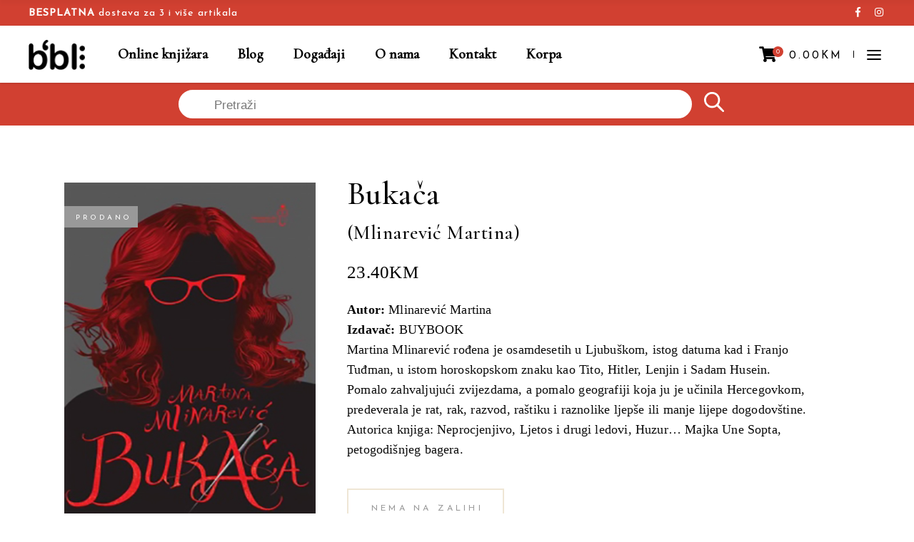

--- FILE ---
content_type: text/html; charset=UTF-8
request_url: https://biblioner.ba/shop-list/biografije/bukaca-mlinarevic-martina/
body_size: 24242
content:
<!DOCTYPE html>
<html lang="bs-BA">
<head>
			
		<meta charset="UTF-8"/>
		<link rel="profile" href="https://gmpg.org/xfn/11"/>
			
				<meta name="viewport" content="width=device-width,initial-scale=1,user-scalable=yes">
		
	<!-- This site is optimized with the Yoast SEO plugin v14.7 - https://yoast.com/wordpress/plugins/seo/ -->
	<title>Bukača (Mlinarević Martina) - Biblioner online knjižara</title>
	<meta name="robots" content="index, follow" />
	<meta name="googlebot" content="index, follow, max-snippet:-1, max-image-preview:large, max-video-preview:-1" />
	<meta name="bingbot" content="index, follow, max-snippet:-1, max-image-preview:large, max-video-preview:-1" />
	<link rel="canonical" href="https://biblioner.ba/shop-list/biografije/bukaca-mlinarevic-martina/" />
	<meta property="og:locale" content="bs_BA" />
	<meta property="og:type" content="article" />
	<meta property="og:title" content="Bukača (Mlinarević Martina) - Biblioner online knjižara" />
	<meta property="og:description" content="Autor: Mlinarević Martina Izdavač: BUYBOOK  Martina Mlinarević rođena je osamdesetih u Ljubuškom, istog datuma kad i Franjo Tuđman, u istom horoskopskom znaku kao Tito, Hitler, Lenjin i Sadam Husein. Pomalo zahvaljujući zvijezdama, a pomalo geografiji koja ju je učinila Hercegovkom, predeverala je rat, rak, razvod, raštiku i raznolike ljepše ili manje lijepe dogodovštine. Autorica knjiga: Neprocjenjivo, Ljetos i drugi ledovi, Huzur... Majka Une Sopta, petogodišnjeg bagera." />
	<meta property="og:url" content="https://biblioner.ba/shop-list/biografije/bukaca-mlinarevic-martina/" />
	<meta property="og:site_name" content="Biblioner online knjižara" />
	<meta property="article:modified_time" content="2025-11-04T06:11:47+00:00" />
	<meta property="og:image" content="https://biblioner.ba/wp-content/uploads/2020/05/Bukaca.jpg" />
	<meta property="og:image:width" content="400" />
	<meta property="og:image:height" content="560" />
	<meta name="twitter:card" content="summary_large_image" />
	<script type="application/ld+json" class="yoast-schema-graph">{"@context":"https://schema.org","@graph":[{"@type":"Organization","@id":"https://biblioner.ba/#organization","name":"Biblioner","url":"https://biblioner.ba/","sameAs":[],"logo":{"@type":"ImageObject","@id":"https://biblioner.ba/#logo","inLanguage":"bs-BA","url":"https://biblioner.ba/wp-content/uploads/2020/05/bbl-logo.png","width":160,"height":87,"caption":"Biblioner"},"image":{"@id":"https://biblioner.ba/#logo"}},{"@type":"WebSite","@id":"https://biblioner.ba/#website","url":"https://biblioner.ba/","name":"Biblioner online knji\u017eara","description":"Online knji\u017eara","publisher":{"@id":"https://biblioner.ba/#organization"},"potentialAction":[{"@type":"SearchAction","target":"https://biblioner.ba/?s={search_term_string}","query-input":"required name=search_term_string"}],"inLanguage":"bs-BA"},{"@type":"ImageObject","@id":"https://biblioner.ba/shop-list/biografije/bukaca-mlinarevic-martina/#primaryimage","inLanguage":"bs-BA","url":"https://biblioner.ba/wp-content/uploads/2020/05/Bukaca.jpg","width":400,"height":560},{"@type":"WebPage","@id":"https://biblioner.ba/shop-list/biografije/bukaca-mlinarevic-martina/#webpage","url":"https://biblioner.ba/shop-list/biografije/bukaca-mlinarevic-martina/","name":"Buka\u010da (Mlinarevi\u0107 Martina) - Biblioner online knji\u017eara","isPartOf":{"@id":"https://biblioner.ba/#website"},"primaryImageOfPage":{"@id":"https://biblioner.ba/shop-list/biografije/bukaca-mlinarevic-martina/#primaryimage"},"datePublished":"2020-05-22T09:25:57+00:00","dateModified":"2025-11-04T06:11:47+00:00","inLanguage":"bs-BA","potentialAction":[{"@type":"ReadAction","target":["https://biblioner.ba/shop-list/biografije/bukaca-mlinarevic-martina/"]}]}]}</script>
	<!-- / Yoast SEO plugin. -->


<link rel='dns-prefetch' href='//fonts.googleapis.com' />
<link rel='dns-prefetch' href='//s.w.org' />
<link rel="alternate" type="application/rss+xml" title="Biblioner online knjižara &raquo; novosti" href="https://biblioner.ba/feed/" />
<link rel="alternate" type="application/rss+xml" title="Biblioner online knjižara &raquo;  novosti o komentarima" href="https://biblioner.ba/comments/feed/" />
		<script type="text/javascript">
			window._wpemojiSettings = {"baseUrl":"https:\/\/s.w.org\/images\/core\/emoji\/13.0.0\/72x72\/","ext":".png","svgUrl":"https:\/\/s.w.org\/images\/core\/emoji\/13.0.0\/svg\/","svgExt":".svg","source":{"concatemoji":"https:\/\/biblioner.ba\/wp-includes\/js\/wp-emoji-release.min.js?ver=5.5.17"}};
			!function(e,a,t){var n,r,o,i=a.createElement("canvas"),p=i.getContext&&i.getContext("2d");function s(e,t){var a=String.fromCharCode;p.clearRect(0,0,i.width,i.height),p.fillText(a.apply(this,e),0,0);e=i.toDataURL();return p.clearRect(0,0,i.width,i.height),p.fillText(a.apply(this,t),0,0),e===i.toDataURL()}function c(e){var t=a.createElement("script");t.src=e,t.defer=t.type="text/javascript",a.getElementsByTagName("head")[0].appendChild(t)}for(o=Array("flag","emoji"),t.supports={everything:!0,everythingExceptFlag:!0},r=0;r<o.length;r++)t.supports[o[r]]=function(e){if(!p||!p.fillText)return!1;switch(p.textBaseline="top",p.font="600 32px Arial",e){case"flag":return s([127987,65039,8205,9895,65039],[127987,65039,8203,9895,65039])?!1:!s([55356,56826,55356,56819],[55356,56826,8203,55356,56819])&&!s([55356,57332,56128,56423,56128,56418,56128,56421,56128,56430,56128,56423,56128,56447],[55356,57332,8203,56128,56423,8203,56128,56418,8203,56128,56421,8203,56128,56430,8203,56128,56423,8203,56128,56447]);case"emoji":return!s([55357,56424,8205,55356,57212],[55357,56424,8203,55356,57212])}return!1}(o[r]),t.supports.everything=t.supports.everything&&t.supports[o[r]],"flag"!==o[r]&&(t.supports.everythingExceptFlag=t.supports.everythingExceptFlag&&t.supports[o[r]]);t.supports.everythingExceptFlag=t.supports.everythingExceptFlag&&!t.supports.flag,t.DOMReady=!1,t.readyCallback=function(){t.DOMReady=!0},t.supports.everything||(n=function(){t.readyCallback()},a.addEventListener?(a.addEventListener("DOMContentLoaded",n,!1),e.addEventListener("load",n,!1)):(e.attachEvent("onload",n),a.attachEvent("onreadystatechange",function(){"complete"===a.readyState&&t.readyCallback()})),(n=t.source||{}).concatemoji?c(n.concatemoji):n.wpemoji&&n.twemoji&&(c(n.twemoji),c(n.wpemoji)))}(window,document,window._wpemojiSettings);
		</script>
		<style type="text/css">
img.wp-smiley,
img.emoji {
	display: inline !important;
	border: none !important;
	box-shadow: none !important;
	height: 1em !important;
	width: 1em !important;
	margin: 0 .07em !important;
	vertical-align: -0.1em !important;
	background: none !important;
	padding: 0 !important;
}
</style>
	<link rel='stylesheet' id='wc-block-vendors-style-css'  href='https://biblioner.ba/wp-content/plugins/woocommerce/packages/woocommerce-blocks/build/vendors-style.css?ver=3.4.0' type='text/css' media='all' />
<link rel='stylesheet' id='wc-block-style-css'  href='https://biblioner.ba/wp-content/plugins/woocommerce/packages/woocommerce-blocks/build/style.css?ver=3.4.0' type='text/css' media='all' />
<link rel='stylesheet' id='contact-form-7-css'  href='https://biblioner.ba/wp-content/plugins/contact-form-7/includes/css/styles.css?ver=5.2.2' type='text/css' media='all' />
<style id='contact-form-7-inline-css' type='text/css'>
.wpcf7 .wpcf7-recaptcha iframe {margin-bottom: 0;}.wpcf7 .wpcf7-recaptcha[data-align="center"] > div {margin: 0 auto;}.wpcf7 .wpcf7-recaptcha[data-align="right"] > div {margin: 0 0 0 auto;}
</style>
<link rel='stylesheet' id='rs-plugin-settings-css'  href='https://biblioner.ba/wp-content/plugins/revslider/public/assets/css/rs6.css?ver=6.1.2' type='text/css' media='all' />
<style id='rs-plugin-settings-inline-css' type='text/css'>
#rs-demo-id {}
</style>
<style id='woocommerce-inline-inline-css' type='text/css'>
.woocommerce form .form-row .required { visibility: visible; }
</style>
<link rel='stylesheet' id='woocommerce-pre-orders-main-css-css'  href='https://biblioner.ba/wp-content/plugins/pre-orders-for-woocommerce/media/css/main.css?ver=2.0.0' type='text/css' media='all' />
<link rel='stylesheet' id='woosb-frontend-css'  href='https://biblioner.ba/wp-content/plugins/woo-product-bundle/assets/css/frontend.css?ver=7.3.5' type='text/css' media='all' />
<link rel='stylesheet' id='dgwt-wcas-style-css'  href='https://biblioner.ba/wp-content/plugins/ajax-search-for-woocommerce/assets/css/style.min.css?ver=1.31.0' type='text/css' media='all' />
<link rel='stylesheet' id='chapterone-mikado-default-style-css'  href='https://biblioner.ba/wp-content/themes/chapterone/style.css?ver=5.5.17' type='text/css' media='all' />
<link rel='stylesheet' id='chapterone-mikado-modules-css'  href='https://biblioner.ba/wp-content/themes/chapterone/assets/css/modules.min.css?ver=5.5.17' type='text/css' media='all' />
<link rel='stylesheet' id='chapterone-mikado-dripicons-css'  href='https://biblioner.ba/wp-content/themes/chapterone/framework/lib/icons-pack/dripicons/dripicons.css?ver=5.5.17' type='text/css' media='all' />
<link rel='stylesheet' id='chapterone-mikado-font_elegant-css'  href='https://biblioner.ba/wp-content/themes/chapterone/framework/lib/icons-pack/elegant-icons/style.min.css?ver=5.5.17' type='text/css' media='all' />
<link rel='stylesheet' id='chapterone-mikado-font_awesome-css'  href='https://biblioner.ba/wp-content/themes/chapterone/framework/lib/icons-pack/font-awesome/css/fontawesome-all.min.css?ver=5.5.17' type='text/css' media='all' />
<link rel='stylesheet' id='chapterone-mikado-ion_icons-css'  href='https://biblioner.ba/wp-content/themes/chapterone/framework/lib/icons-pack/ion-icons/css/ionicons.min.css?ver=5.5.17' type='text/css' media='all' />
<link rel='stylesheet' id='chapterone-mikado-linea_icons-css'  href='https://biblioner.ba/wp-content/themes/chapterone/framework/lib/icons-pack/linea-icons/style.css?ver=5.5.17' type='text/css' media='all' />
<link rel='stylesheet' id='chapterone-mikado-linear_icons-css'  href='https://biblioner.ba/wp-content/themes/chapterone/framework/lib/icons-pack/linear-icons/style.css?ver=5.5.17' type='text/css' media='all' />
<link rel='stylesheet' id='chapterone-mikado-simple_line_icons-css'  href='https://biblioner.ba/wp-content/themes/chapterone/framework/lib/icons-pack/simple-line-icons/simple-line-icons.css?ver=5.5.17' type='text/css' media='all' />
<link rel='stylesheet' id='mediaelement-css'  href='https://biblioner.ba/wp-includes/js/mediaelement/mediaelementplayer-legacy.min.css?ver=4.2.13-9993131' type='text/css' media='all' />
<link rel='stylesheet' id='wp-mediaelement-css'  href='https://biblioner.ba/wp-includes/js/mediaelement/wp-mediaelement.min.css?ver=5.5.17' type='text/css' media='all' />
<link rel='stylesheet' id='chapterone-mikado-woo-css'  href='https://biblioner.ba/wp-content/themes/chapterone/assets/css/woocommerce.min.css?ver=5.5.17' type='text/css' media='all' />
<style id='chapterone-mikado-woo-inline-css' type='text/css'>
.postid-3087 .mkdf-content .mkdf-content-inner > .mkdf-container > .mkdf-container-inner, .postid-3087 .mkdf-content .mkdf-content-inner > .mkdf-full-width > .mkdf-full-width-inner { padding: 80px 0px 80px 0px;}@media only screen and (max-width: 1024px) {.postid-3087 .mkdf-content .mkdf-content-inner > .mkdf-container > .mkdf-container-inner, .postid-3087 .mkdf-content .mkdf-content-inner > .mkdf-full-width > .mkdf-full-width-inner { padding: 80px 0px 80px 0px;}}.postid-3087 .mkdf-content .mkdf-content-inner > .mkdf-container > .mkdf-container-inner, .postid-3087 .mkdf-content .mkdf-content-inner > .mkdf-full-width > .mkdf-full-width-inner { padding: 80px 0px 80px 0px;}@media only screen and (max-width: 1024px) {.postid-3087 .mkdf-content .mkdf-content-inner > .mkdf-container > .mkdf-container-inner, .postid-3087 .mkdf-content .mkdf-content-inner > .mkdf-full-width > .mkdf-full-width-inner { padding: 80px 0px 80px 0px;}}
</style>
<link rel='stylesheet' id='chapterone-mikado-woo-responsive-css'  href='https://biblioner.ba/wp-content/themes/chapterone/assets/css/woocommerce-responsive.min.css?ver=5.5.17' type='text/css' media='all' />
<link rel='stylesheet' id='chapterone-mikado-style-dynamic-css'  href='https://biblioner.ba/wp-content/themes/chapterone/assets/css/style_dynamic.css?ver=1762519002' type='text/css' media='all' />
<link rel='stylesheet' id='chapterone-mikado-modules-responsive-css'  href='https://biblioner.ba/wp-content/themes/chapterone/assets/css/modules-responsive.min.css?ver=5.5.17' type='text/css' media='all' />
<link rel='stylesheet' id='chapterone-mikado-style-dynamic-responsive-css'  href='https://biblioner.ba/wp-content/themes/chapterone/assets/css/style_dynamic_responsive.css?ver=1762519002' type='text/css' media='all' />
<link rel='stylesheet' id='chapterone-mikado-google-fonts-css'  href='https://fonts.googleapis.com/css?family=Cormorant+Garamond%3A300%2C400%2C500%7CJosefin+Sans%3A300%2C400%2C500%7CMerriweather%3A300%2C400%2C500&#038;subset=latin-ext&#038;ver=1.0.0' type='text/css' media='all' />
<!--[if lt IE 9]>
<link rel='stylesheet' id='vc_lte_ie9-css'  href='https://biblioner.ba/wp-content/plugins/js_composer/assets/css/vc_lte_ie9.min.css?ver=6.0.5' type='text/css' media='screen' />
<![endif]-->
<script type='text/javascript' src='https://biblioner.ba/wp-includes/js/jquery/jquery.js?ver=1.12.4-wp' id='jquery-core-js'></script>
<script type='text/javascript' src='https://biblioner.ba/wp-content/plugins/revslider/public/assets/js/revolution.tools.min.js?ver=6.0' id='tp-tools-js'></script>
<script type='text/javascript' src='https://biblioner.ba/wp-content/plugins/revslider/public/assets/js/rs6.min.js?ver=6.1.2' id='revmin-js'></script>
<script type='text/javascript' src='https://biblioner.ba/wp-content/plugins/woocommerce/assets/js/jquery-blockui/jquery.blockUI.min.js?ver=2.70' id='jquery-blockui-js'></script>
<script type='text/javascript' id='wc-add-to-cart-js-extra'>
/* <![CDATA[ */
var wc_add_to_cart_params = {"ajax_url":"\/wp-admin\/admin-ajax.php","wc_ajax_url":"\/?wc-ajax=%%endpoint%%","i18n_view_cart":"Vidi korpu","cart_url":"https:\/\/biblioner.ba\/korpa\/","is_cart":"","cart_redirect_after_add":"no"};
/* ]]> */
</script>
<script type='text/javascript' src='https://biblioner.ba/wp-content/plugins/woocommerce/assets/js/frontend/add-to-cart.min.js?ver=4.6.5' id='wc-add-to-cart-js'></script>
<script type='text/javascript' src='https://biblioner.ba/wp-content/plugins/js_composer/assets/js/vendors/woocommerce-add-to-cart.js?ver=6.0.5' id='vc_woocommerce-add-to-cart-js-js'></script>
<link rel="https://api.w.org/" href="https://biblioner.ba/wp-json/" /><link rel="alternate" type="application/json" href="https://biblioner.ba/wp-json/wp/v2/product/3087" /><link rel="EditURI" type="application/rsd+xml" title="RSD" href="https://biblioner.ba/xmlrpc.php?rsd" />
<link rel="wlwmanifest" type="application/wlwmanifest+xml" href="https://biblioner.ba/wp-includes/wlwmanifest.xml" /> 
<meta name="generator" content="WordPress 5.5.17" />
<meta name="generator" content="WooCommerce 4.6.5" />
<link rel='shortlink' href='https://biblioner.ba/?p=3087' />
<link rel="alternate" type="application/json+oembed" href="https://biblioner.ba/wp-json/oembed/1.0/embed?url=https%3A%2F%2Fbiblioner.ba%2Fshop-list%2Fbiografije%2Fbukaca-mlinarevic-martina%2F" />
<link rel="alternate" type="text/xml+oembed" href="https://biblioner.ba/wp-json/oembed/1.0/embed?url=https%3A%2F%2Fbiblioner.ba%2Fshop-list%2Fbiografije%2Fbukaca-mlinarevic-martina%2F&#038;format=xml" />
  <!-- Google tag (gtag.js) -->
  <script async src="https://www.googletagmanager.com/gtag/js?id=G-TP6C0WDBCF"></script>
  <script>
    window.dataLayer = window.dataLayer || [];
    function gtag(){dataLayer.push(arguments);}
    gtag('js', new Date());
    gtag('config', 'G-TP6C0WDBCF');
  </script>
		<style>
			.dgwt-wcas-ico-magnifier,.dgwt-wcas-ico-magnifier-handler{max-width:20px}.dgwt-wcas-style-pirx .dgwt-wcas-sf-wrapp{background-color:#d14031}.dgwt-wcas-search-wrapp .dgwt-wcas-sf-wrapp input[type=search].dgwt-wcas-search-input,.dgwt-wcas-search-wrapp .dgwt-wcas-sf-wrapp input[type=search].dgwt-wcas-search-input:hover,.dgwt-wcas-search-wrapp .dgwt-wcas-sf-wrapp input[type=search].dgwt-wcas-search-input:focus{background-color:#fff;color:#0a0a0a;border-color:#fff}.dgwt-wcas-sf-wrapp input[type=search].dgwt-wcas-search-input::placeholder{color:#0a0a0a;opacity:.3}.dgwt-wcas-sf-wrapp input[type=search].dgwt-wcas-search-input::-webkit-input-placeholder{color:#0a0a0a;opacity:.3}.dgwt-wcas-sf-wrapp input[type=search].dgwt-wcas-search-input:-moz-placeholder{color:#0a0a0a;opacity:.3}.dgwt-wcas-sf-wrapp input[type=search].dgwt-wcas-search-input::-moz-placeholder{color:#0a0a0a;opacity:.3}.dgwt-wcas-sf-wrapp input[type=search].dgwt-wcas-search-input:-ms-input-placeholder{color:#0a0a0a}.dgwt-wcas-no-submit.dgwt-wcas-search-wrapp .dgwt-wcas-ico-magnifier path,.dgwt-wcas-search-wrapp .dgwt-wcas-close path{fill:#0a0a0a}.dgwt-wcas-loader-circular-path{stroke:#0a0a0a}.dgwt-wcas-preloader{opacity:.6}.dgwt-wcas-search-wrapp .dgwt-wcas-sf-wrapp .dgwt-wcas-search-submit::before{}.dgwt-wcas-search-wrapp .dgwt-wcas-sf-wrapp .dgwt-wcas-search-submit:hover::before,.dgwt-wcas-search-wrapp .dgwt-wcas-sf-wrapp .dgwt-wcas-search-submit:focus::before{}.dgwt-wcas-search-wrapp .dgwt-wcas-sf-wrapp .dgwt-wcas-search-submit,.dgwt-wcas-om-bar .dgwt-wcas-om-return{color:#fff}.dgwt-wcas-search-wrapp .dgwt-wcas-ico-magnifier,.dgwt-wcas-search-wrapp .dgwt-wcas-sf-wrapp .dgwt-wcas-search-submit svg path,.dgwt-wcas-om-bar .dgwt-wcas-om-return svg path{fill:#fff}.dgwt-wcas-st strong,.dgwt-wcas-sd strong{color:#d14031}.dgwt-wcas-suggestions-wrapp,.dgwt-wcas-details-wrapp,.dgwt-wcas-suggestion,.dgwt-wcas-datails-title,.dgwt-wcas-details-more-products{border-color:#d14031!important}		</style>
			<noscript><style>.woocommerce-product-gallery{ opacity: 1 !important; }</style></noscript>
	<meta name="generator" content="Powered by WPBakery Page Builder - drag and drop page builder for WordPress."/>
<meta name="generator" content="Powered by Slider Revolution 6.1.2 - responsive, Mobile-Friendly Slider Plugin for WordPress with comfortable drag and drop interface." />
<link rel="icon" href="https://biblioner.ba/wp-content/uploads/2020/05/bbl-favicon-100x100.png" sizes="32x32" />
<link rel="icon" href="https://biblioner.ba/wp-content/uploads/2020/05/bbl-favicon.png" sizes="192x192" />
<link rel="apple-touch-icon" href="https://biblioner.ba/wp-content/uploads/2020/05/bbl-favicon.png" />
<meta name="msapplication-TileImage" content="https://biblioner.ba/wp-content/uploads/2020/05/bbl-favicon.png" />
<script type="text/javascript">function setREVStartSize(t){try{var h,e=document.getElementById(t.c).parentNode.offsetWidth;if(e=0===e||isNaN(e)?window.innerWidth:e,t.tabw=void 0===t.tabw?0:parseInt(t.tabw),t.thumbw=void 0===t.thumbw?0:parseInt(t.thumbw),t.tabh=void 0===t.tabh?0:parseInt(t.tabh),t.thumbh=void 0===t.thumbh?0:parseInt(t.thumbh),t.tabhide=void 0===t.tabhide?0:parseInt(t.tabhide),t.thumbhide=void 0===t.thumbhide?0:parseInt(t.thumbhide),t.mh=void 0===t.mh||""==t.mh||"auto"===t.mh?0:parseInt(t.mh,0),"fullscreen"===t.layout||"fullscreen"===t.l)h=Math.max(t.mh,window.innerHeight);else{for(var i in t.gw=Array.isArray(t.gw)?t.gw:[t.gw],t.rl)void 0!==t.gw[i]&&0!==t.gw[i]||(t.gw[i]=t.gw[i-1]);for(var i in t.gh=void 0===t.el||""===t.el||Array.isArray(t.el)&&0==t.el.length?t.gh:t.el,t.gh=Array.isArray(t.gh)?t.gh:[t.gh],t.rl)void 0!==t.gh[i]&&0!==t.gh[i]||(t.gh[i]=t.gh[i-1]);var r,a=new Array(t.rl.length),n=0;for(var i in t.tabw=t.tabhide>=e?0:t.tabw,t.thumbw=t.thumbhide>=e?0:t.thumbw,t.tabh=t.tabhide>=e?0:t.tabh,t.thumbh=t.thumbhide>=e?0:t.thumbh,t.rl)a[i]=t.rl[i]<window.innerWidth?0:t.rl[i];for(var i in r=a[0],a)r>a[i]&&0<a[i]&&(r=a[i],n=i);var d=e>t.gw[n]+t.tabw+t.thumbw?1:(e-(t.tabw+t.thumbw))/t.gw[n];h=t.gh[n]*d+(t.tabh+t.thumbh)}void 0===window.rs_init_css&&(window.rs_init_css=document.head.appendChild(document.createElement("style"))),document.getElementById(t.c).height=h,window.rs_init_css.innerHTML+="#"+t.c+"_wrapper { height: "+h+"px }"}catch(t){console.log("Failure at Presize of Slider:"+t)}};</script>
		<style type="text/css" id="wp-custom-css">
			@media (max-width: 768px) {
.mkdf-slide-from-header-bottom-holder {
	right: 0 !important;
	width: 100vw;
	}
}

.mkdf-title-holder .mkdf-title-wrapper .mkdf-breadcrumbs {
	color: transparent;
	font-size: 0;
}

@media(min-width: 1024px) {
	.dgwt-wcas-open-pirx .dgwt-wcas-open .dgwt-wcas-suggestions-wrapp, .dgwt-wcas-open-pirx .dgwt-wcas-open.dgwt-wcas-nores .dgwt-wcas-suggestions-wrapp {
	left: 50% !important;
    transform: translateX(-54%);
    max-width: 685px;
}
	
	.dgwt-wcas-search-form .dgwt-wcas-sf-wrapp {
		
	max-width: 800px;
	}
}



.dgwt-wcas-style-pirx .dgwt-wcas-sf-wrapp input[type=search].dgwt-wcas-search-input {
	padding: 8px 24px 4px 48px;
}

.dgwt-wcas-search-wrapp {
	position: absolute !important;
	left: 0;
	top: 0;
	z-index: 999;
}

.dgwt-wcas-search-form .dgwt-wcas-sf-wrapp {
	display: flex;
	border-radius: 0;
	margin: 0 auto
}

.dgwt-wcas-suggestions-wrapp .dgwt-wcas-sd {
	font-family: Arial;
}

.dgwt-wcas-style-pirx .dgwt-wcas-sf-wrapp button.dgwt-wcas-search-submit {
	    right: 0 !important;
    left: 0;
    top: 0;
    align-items: center;
    align-self: anchor-center;
	background: transparent !important
}

.dgwt-wcas-style-pirx .dgwt-wcas-sf-wrapp button.dgwt-wcas-search-submit svg {
	width: 28px;
    height: 28px;
    max-width: unset;
}

.mkdf-title-holder.mkdf-breadcrumbs-type .mkdf-breadcrumbs a, .mkdf-title-holder.mkdf-breadcrumbs-type .mkdf-breadcrumbs span {
	font-size: 12px;
}


@media only screen and (max-width: 680px) {
	.mkdf-woo-normal-space ul.products {
		display: grid
;
    grid-template-columns: repeat(2, 1fr);
		    gap: 12px;
	}
}
@media only screen and (max-width: 680px) {
.archive.mkdf-woo-normal-space ul.products>.product {
	padding: 0 !important
}
}

ul.products>.product .mkdf-pl-inner .mkdf-pl-text {
	    position: static;
    opacity: 1;
}

ul.products>.product .mkdf-pl-inner .mkdf-pl-image img {
		aspect-ratio: 0.625;
    object-fit: cover;
}

.add_to_cart_button.ajax_add_to_cart {
	font-size: 10px !important;
}


.mkdf-woo-single-page .woocommerce-tabs table tr.woocommerce-product-attributes-item--dimensions {
	display: none;
}

body.single-product .product_meta h2 {
	font-size: 24px
}
body.single-product .product_meta table td, body.single-product .product_meta table th {
	text-align: left
}

.mkdf-pl-author-holder,
.mkdf-pl-single-author-holder,
.woocommerce-product-attributes-item--attribute_pa_format,
.woocommerce-product-attributes-item--weight,
.woocommerce-product-attributes-item--dimensions{
	display: none !important;
}

h1 .small-title-part {
	font-size: 28px;}

@media only screen and (max-width: 1024px) {
	.mkdf-top-bar>.mkdf-vertical-align-containers {
		padding: 0 20px !important
	}
	.mkdf-top-bar {
		display: inline-block;
	}
	
	.mkdf-top-bar .mkdf-vertical-align-containers .mkdf-position-left {
		width: 100%
	}
	
	.mkdf-top-bar .mkdf-vertical-align-containers .mkdf-position-left-inner {
		justify-content: center;
	}
	
	.mkdf-top-bar .mkdf-position-right {
		display: none;
	}
}		</style>
		<noscript><style> .wpb_animate_when_almost_visible { opacity: 1; }</style></noscript></head>
<body class="product-template-default single single-product postid-3087 theme-chapterone chapterone-core-1.0 woocommerce woocommerce-page woocommerce-no-js chapterone-ver-1.0 mkdf-grid-1300 mkdf-empty-google-api mkdf-wide-dropdown-menu-content-in-grid mkdf-sticky-header-on-scroll-up mkdf-dropdown-animate-height mkdf-header-standard mkdf-menu-area-in-grid-shadow-disable mkdf-menu-area-border-disable mkdf-menu-area-in-grid-border-disable mkdf-logo-area-border-disable mkdf-logo-area-in-grid-border-disable mkdf-header-vertical-shadow-disable mkdf-header-vertical-border-disable mkdf-side-menu-slide-from-right mkdf-woocommerce-page mkdf-woo-single-page mkdf-woocommerce-columns-6 mkdf-woo-normal-space mkdf-woo-pl-info-below-image mkdf-woo-single-thumb-below-image mkdf-woo-single-has-pretty-photo mkdf-default-mobile-header mkdf-sticky-up-mobile-header mkdf-header-top-enabled mkdf-slide-from-header-bottom wpb-js-composer js-comp-ver-6.0.5 vc_responsive" itemscope itemtype="https://schema.org/WebPage">
<div class="mkdf-wrapper">
	<div class="mkdf-wrapper-inner">
			
		
	<div class="mkdf-top-bar">
				
					
			<div class="mkdf-vertical-align-containers">
				<div class="mkdf-position-left"><!--
				 -->
					<div class="mkdf-position-left-inner">
													<div id="text-4" class="widget widget_text mkdf-top-bar-widget">			<div class="textwidget"><p><strong>BESPLATNA</strong> dostava za 3 i više artikala</p>
</div>
		</div>											</div>
				</div>
				<div class="mkdf-position-right"><!--
				 -->
					<div class="mkdf-position-right-inner">
													<div class="widget mkdf-social-icons-group-widget text-align-left">									<a class="mkdf-social-icon-widget-holder mkdf-icon-has-hover" data-hover-color="#d14031" style="color: #ffffff;;font-size: 14px;margin: 0 10px 0 0;"					   href="https://www.facebook.com/people/Biblioner/100065490609439/" target="_blank">
						<span class="mkdf-social-icon-widget fab fa-facebook-f"></span>					</a>
													<a class="mkdf-social-icon-widget-holder mkdf-icon-has-hover" data-hover-color="#d14031" style="color: #ffffff;;font-size: 14px;margin: 0 10px 0 0;"					   href="https://www.instagram.com/biblioner.ba/" target="_blank">
						<span class="mkdf-social-icon-widget fab fa-instagram"></span>					</a>
																				</div>											</div>
				</div>
			</div>
			
					
		<div class="mkdf-slide-from-header-bottom-holder">
	<form action="https://biblioner.ba/" method="get">
		<div class="mkdf-form-holder">
			<input type="text" placeholder="Unesi naziv..." name="s"
			       class="mkdf-search-field" autocomplete="off" required/>
			<button type="submit" class="mkdf-search-submit mkdf-search-submit-icon-pack">
				<span class="mkdf-search-label">TRAŽI</span>
			</button>
		</div>
	</form>
</div>	</div>
	
		
	<header class="mkdf-page-header">
				
					
			<div class="mkdf-menu-area mkdf-menu-left">
								
									
					<div class="mkdf-vertical-align-containers">
						<div class="mkdf-position-left"><!--
				 -->
							<div class="mkdf-position-left-inner">
								
	
	<div class="mkdf-logo-wrapper">
		<a itemprop="url"
		   href="https://biblioner.ba/" style="height: 43px;">
			<img itemprop="image" class="mkdf-normal-logo"
			     src="http://biblioner.ba/wp-content/uploads/2020/05/bbl-logo.png" width="160" height="87"  alt="logo"/>
			<img itemprop="image" class="mkdf-dark-logo"
			                                                  src="http://biblioner.ba/wp-content/uploads/2020/05/bbl-logo.png" width="160" height="87"  alt="dark logo"/>			<img itemprop="image" class="mkdf-light-logo"
			                                                   src="http://biblioner.ba/wp-content/uploads/2020/05/bbl-logo.png" width="160" height="87"  alt="light logo"/>		</a>
	</div>

																		
	<nav class="mkdf-main-menu mkdf-drop-down mkdf-default-nav">
		<ul id="menu-main-menu" class="clearfix"><li id="nav-menu-item-2741" class="menu-item menu-item-type-post_type menu-item-object-page current_page_parent  narrow"><a href="https://biblioner.ba/online-knjizara/" class=""><span class="item_outer"><span class="item_text">Online knjižara</span></span></a></li>
<li id="nav-menu-item-2503" class="menu-item menu-item-type-post_type menu-item-object-page  narrow"><a href="https://biblioner.ba/blog/" class=""><span class="item_outer"><span class="item_text">Blog</span></span></a></li>
<li id="nav-menu-item-2505" class="menu-item menu-item-type-post_type menu-item-object-page  narrow"><a href="https://biblioner.ba/dogadjaji/" class=""><span class="item_outer"><span class="item_text">Događaji</span></span></a></li>
<li id="nav-menu-item-2507" class="menu-item menu-item-type-post_type menu-item-object-page  narrow"><a href="https://biblioner.ba/o-nama/" class=""><span class="item_outer"><span class="item_text">O nama</span></span></a></li>
<li id="nav-menu-item-2494" class="menu-item menu-item-type-post_type menu-item-object-page  narrow"><a href="https://biblioner.ba/kontakt/" class=""><span class="item_outer"><span class="item_text">Kontakt</span></span></a></li>
<li id="nav-menu-item-2888" class="menu-item menu-item-type-post_type menu-item-object-page  narrow"><a href="https://biblioner.ba/korpa/" class=""><span class="item_outer"><span class="item_text">Korpa</span></span></a></li>
</ul>	</nav>

															</div>
						</div>
												<div class="mkdf-position-right"><!--
				 -->
							<div class="mkdf-position-right-inner">
																			<div class="mkdf-shopping-cart-holder mkdf-widget-border" >
				<div class="mkdf-shopping-cart-inner">
					<a itemprop="url" class="mkdf-header-cart mkdf-header-cart-icon-pack"   href="https://biblioner.ba/korpa/">
	<span class="mkdf-sc-opener-icon">
		<i class="mkdf-icon-font-awesome fa fa-shopping-cart "></i>		<span class="mkdf-sc-opener-count">0</span>
	</span>
	<span class="mkdf-sc-opener-total"><span class="woocommerce-Price-amount amount"><bdi>0.00<span class="woocommerce-Price-currencySymbol">KM</span></bdi></span></span>
</a><div class="mkdf-sc-dropdown">
	<div class="mkdf-sc-dropdown-inner">
		<p class="mkdf-empty-cart">Prazna korpa.</p>	</div>
</div>				</div>
			</div>
						<a class="mkdf-side-menu-button-opener mkdf-icon-has-hover mkdf-widget-border mkdf-side-menu-button-opener-icon-pack" 					href="javascript:void(0)" >
								<span class="mkdf-side-menu-icon">
					<span aria-hidden="true" class="mkdf-icon-font-elegant icon_menu "></span>	            </span>
			</a>
									</div>
						</div>
					</div>
					
								</div>
			
					
			
	<div class="mkdf-sticky-header">
				<div class="mkdf-sticky-holder mkdf-menu-left">
							<div class="mkdf-vertical-align-containers">
					<div class="mkdf-position-left"><!--
                 -->
						<div class="mkdf-position-left-inner">
							
	
	<div class="mkdf-logo-wrapper">
		<a itemprop="url"
		   href="https://biblioner.ba/" style="height: 43px;">
			<img itemprop="image" class="mkdf-normal-logo"
			     src="http://biblioner.ba/wp-content/uploads/2020/05/bbl-logo.png" width="160" height="87"  alt="logo"/>
			<img itemprop="image" class="mkdf-dark-logo"
			                                                  src="http://biblioner.ba/wp-content/uploads/2020/05/bbl-logo.png" width="160" height="87"  alt="dark logo"/>			<img itemprop="image" class="mkdf-light-logo"
			                                                   src="http://biblioner.ba/wp-content/uploads/2020/05/bbl-logo.png" width="160" height="87"  alt="light logo"/>		</a>
	</div>

																
	<nav class="mkdf-main-menu mkdf-drop-down mkdf-sticky-nav">
		<ul id="menu-main-menu-1" class="clearfix"><li id="sticky-nav-menu-item-2741" class="menu-item menu-item-type-post_type menu-item-object-page current_page_parent  narrow"><a href="https://biblioner.ba/online-knjizara/" class=""><span class="item_outer"><span class="item_text">Online knjižara</span><span class="plus"></span></span></a></li>
<li id="sticky-nav-menu-item-2503" class="menu-item menu-item-type-post_type menu-item-object-page  narrow"><a href="https://biblioner.ba/blog/" class=""><span class="item_outer"><span class="item_text">Blog</span><span class="plus"></span></span></a></li>
<li id="sticky-nav-menu-item-2505" class="menu-item menu-item-type-post_type menu-item-object-page  narrow"><a href="https://biblioner.ba/dogadjaji/" class=""><span class="item_outer"><span class="item_text">Događaji</span><span class="plus"></span></span></a></li>
<li id="sticky-nav-menu-item-2507" class="menu-item menu-item-type-post_type menu-item-object-page  narrow"><a href="https://biblioner.ba/o-nama/" class=""><span class="item_outer"><span class="item_text">O nama</span><span class="plus"></span></span></a></li>
<li id="sticky-nav-menu-item-2494" class="menu-item menu-item-type-post_type menu-item-object-page  narrow"><a href="https://biblioner.ba/kontakt/" class=""><span class="item_outer"><span class="item_text">Kontakt</span><span class="plus"></span></span></a></li>
<li id="sticky-nav-menu-item-2888" class="menu-item menu-item-type-post_type menu-item-object-page  narrow"><a href="https://biblioner.ba/korpa/" class=""><span class="item_outer"><span class="item_text">Korpa</span><span class="plus"></span></span></a></li>
</ul>	</nav>

													</div>
					</div>
										<div class="mkdf-position-right"><!--
                 -->
						<div class="mkdf-position-right-inner">
																	
			<a   class="mkdf-search-opener mkdf-icon-has-hover mkdf-widget-border mkdf-search-opener-icon-pack"					href="javascript:void(0)">
	            <span class="mkdf-search-opener-wrapper">
		            <span aria-hidden="true" class="mkdf-icon-font-elegant icon_search " ></span>		            	            </span>
			</a>
					<a class="mkdf-side-menu-button-opener mkdf-icon-has-hover mkdf-widget-border mkdf-side-menu-button-opener-icon-pack" 					href="javascript:void(0)" >
								<span class="mkdf-side-menu-icon">
					<span aria-hidden="true" class="mkdf-icon-font-elegant icon_menu "></span>	            </span>
			</a>
								</div>
					</div>
				</div>
						</div>
			</div>

		
		<div class="mkdf-slide-from-header-bottom-holder">
	<form action="https://biblioner.ba/" method="get">
		<div class="mkdf-form-holder">
			<input type="text" placeholder="Unesi naziv..." name="s"
			       class="mkdf-search-field" autocomplete="off" required/>
			<button type="submit" class="mkdf-search-submit mkdf-search-submit-icon-pack">
				<span class="mkdf-search-label">TRAŽI</span>
			</button>
		</div>
	</form>
</div>	</header>

	
	<header class="mkdf-mobile-header">
				
		<div class="mkdf-mobile-header-inner">
			<div class="mkdf-mobile-header-holder">
								<div class="mkdf-grid">
										<div class="mkdf-vertical-align-containers">
						<div class="mkdf-position-left"><!--
                     -->
							<div class="mkdf-position-left-inner">
									
	<div class="mkdf-mobile-logo-wrapper">
		<a itemprop="url"
		   href="https://biblioner.ba/" style="height: 43px">
			<img itemprop="image"
			     src="http://biblioner.ba/wp-content/uploads/2020/05/bbl-logo.png" width="160" height="87"  alt="Mobile Logo"/>
		</a>
	</div>

							</div>
						</div>
						<div class="mkdf-position-right"><!--
                     -->
							<div class="mkdf-position-right-inner">
																									<div class="mkdf-mobile-menu-opener mkdf-mobile-menu-opener-icon-pack">
										<a href="javascript:void(0)">
																							<h5 class="mkdf-mobile-menu-text">MENI</h5>
																						<span class="mkdf-mobile-menu-icon">
                                            <span aria-hidden="true" class="mkdf-icon-font-elegant icon_menu "></span>                                        </span>
										</a>
									</div>
															</div>
						</div>
					</div>
									</div>
						</div>
			
	<nav class="mkdf-mobile-nav" role="navigation" aria-label="Mobile Menu">
		<div class="mkdf-grid">
			<ul id="menu-main-menu-2" class=""><li id="mobile-menu-item-2741" class="menu-item menu-item-type-post_type menu-item-object-page current_page_parent "><a href="https://biblioner.ba/online-knjizara/" class=""><span>Online knjižara</span></a></li>
<li id="mobile-menu-item-2503" class="menu-item menu-item-type-post_type menu-item-object-page "><a href="https://biblioner.ba/blog/" class=""><span>Blog</span></a></li>
<li id="mobile-menu-item-2505" class="menu-item menu-item-type-post_type menu-item-object-page "><a href="https://biblioner.ba/dogadjaji/" class=""><span>Događaji</span></a></li>
<li id="mobile-menu-item-2507" class="menu-item menu-item-type-post_type menu-item-object-page "><a href="https://biblioner.ba/o-nama/" class=""><span>O nama</span></a></li>
<li id="mobile-menu-item-2494" class="menu-item menu-item-type-post_type menu-item-object-page "><a href="https://biblioner.ba/kontakt/" class=""><span>Kontakt</span></a></li>
<li id="mobile-menu-item-2888" class="menu-item menu-item-type-post_type menu-item-object-page "><a href="https://biblioner.ba/korpa/" class=""><span>Korpa</span></a></li>
</ul>		</div>
	</nav>

		</div>
		
		<div class="mkdf-slide-from-header-bottom-holder">
	<form action="https://biblioner.ba/" method="get">
		<div class="mkdf-form-holder">
			<input type="text" placeholder="Unesi naziv..." name="s"
			       class="mkdf-search-field" autocomplete="off" required/>
			<button type="submit" class="mkdf-search-submit mkdf-search-submit-icon-pack">
				<span class="mkdf-search-label">TRAŽI</span>
			</button>
		</div>
	</form>
</div>	</header>

			<a id='mkdf-back-to-top' href='#'>
                <span class="mkdf-icon-stack">
                     <i class="mkdf-icon-font-awesome fa fa-angle-up "></i>                </span>
			</a>
				
		<div class="mkdf-content" >
			<div class="mkdf-content-inner">
<div class="mkdf-title-holder mkdf-breadcrumbs-type mkdf-title-va-header-bottom" style="height: 60px;background-color: #d14031" data-height="60">
		<div class="mkdf-title-wrapper" style="height: 60px">
		<div class="mkdf-title-inner">
			<div class="mkdf-grid">
				<div itemprop="breadcrumb" class="mkdf-breadcrumbs "><a itemprop="url" href="https://biblioner.ba/">Naslovna</a><span class="mkdf-delimiter">&nbsp; / &nbsp;</span><a itemprop="url" href="https://biblioner.ba/online-knjizara/">Online knjižara</a><span class="mkdf-delimiter">&nbsp; / &nbsp;</span><a href="https://biblioner.ba/product-category/biografije/">Biografije</a><span class="mkdf-delimiter">&nbsp; / &nbsp;</span><span class="mkdf-current">Bukača<span class="small-title-part">(Mlinarević Martina)</span></span></div>			</div>
		</div>
	</div>
</div>

<div  class="dgwt-wcas-search-wrapp dgwt-wcas-has-submit woocommerce dgwt-wcas-style-pirx js-dgwt-wcas-layout-classic dgwt-wcas-layout-classic js-dgwt-wcas-mobile-overlay-disabled">
		<form class="dgwt-wcas-search-form" role="search" action="https://biblioner.ba/" method="get">
		<div class="dgwt-wcas-sf-wrapp">
						<label class="screen-reader-text"
				   for="dgwt-wcas-search-input-1">Products search</label>

			<input id="dgwt-wcas-search-input-1"
				   type="search"
				   class="dgwt-wcas-search-input"
				   name="s"
				   value=""
				   placeholder="Pretraži"
				   autocomplete="off"
							/>
			<div class="dgwt-wcas-preloader"></div>

			<div class="dgwt-wcas-voice-search"></div>

							<button type="submit"
						aria-label="Search"
						class="dgwt-wcas-search-submit">				<svg class="dgwt-wcas-ico-magnifier" xmlns="http://www.w3.org/2000/svg" width="18" height="18" viewBox="0 0 18 18">
					<path  d=" M 16.722523,17.901412 C 16.572585,17.825208 15.36088,16.670476 14.029846,15.33534 L 11.609782,12.907819 11.01926,13.29667 C 8.7613237,14.783493 5.6172703,14.768302 3.332423,13.259528 -0.07366363,11.010358 -1.0146502,6.5989684 1.1898146,3.2148776
						  1.5505179,2.6611594 2.4056498,1.7447266 2.9644271,1.3130497 3.4423015,0.94387379 4.3921825,0.48568469 5.1732652,0.2475835 5.886299,0.03022609 6.1341883,0 7.2037391,0 8.2732897,0 8.521179,0.03022609 9.234213,0.2475835 c 0.781083,0.23810119 1.730962,0.69629029 2.208837,1.0654662
						  0.532501,0.4113763 1.39922,1.3400096 1.760153,1.8858877 1.520655,2.2998531 1.599025,5.3023778 0.199549,7.6451086 -0.208076,0.348322 -0.393306,0.668209 -0.411622,0.710863 -0.01831,0.04265 1.065556,1.18264 2.408603,2.533307 1.343046,1.350666 2.486621,2.574792 2.541278,2.720279 0.282475,0.7519
						  -0.503089,1.456506 -1.218488,1.092917 z M 8.4027892,12.475062 C 9.434946,12.25579 10.131043,11.855461 10.99416,10.984753 11.554519,10.419467 11.842507,10.042366 12.062078,9.5863882 12.794223,8.0659672 12.793657,6.2652398 12.060578,4.756293 11.680383,3.9737304 10.453587,2.7178427
						  9.730569,2.3710306 8.6921295,1.8729196 8.3992147,1.807606 7.2037567,1.807606 6.0082984,1.807606 5.7153841,1.87292 4.6769446,2.3710306 3.9539263,2.7178427 2.7271301,3.9737304 2.3469352,4.756293 1.6138384,6.2652398 1.6132726,8.0659672 2.3454252,9.5863882 c 0.4167354,0.8654208 1.5978784,2.0575608
						  2.4443766,2.4671358 1.0971012,0.530827 2.3890403,0.681561 3.6130134,0.421538 z
					"/>
				</svg>
				</button>
			
			<input type="hidden" name="post_type" value="product"/>
			<input type="hidden" name="dgwt_wcas" value="1"/>

			
					</div>
	</form>
</div>
	<div class="mkdf-container">
		<div class="mkdf-container-inner clearfix">
			<div class="woocommerce-notices-wrapper"></div><div id="product-3087" class="product type-product post-3087 status-publish first outofstock product_cat-biografije has-post-thumbnail shipping-taxable purchasable product-type-simple">

	<div class="mkdf-single-product-content"><div class="woocommerce-product-gallery woocommerce-product-gallery--with-images woocommerce-product-gallery--columns-4 images" data-columns="4" style="opacity: 0; transition: opacity .25s ease-in-out;">
	<figure class="woocommerce-product-gallery__wrapper">
		<div data-thumb="https://biblioner.ba/wp-content/uploads/2020/05/Bukaca-300x420.jpg" data-thumb-alt="" class="woocommerce-product-gallery__image"><a href="https://biblioner.ba/wp-content/uploads/2020/05/Bukaca.jpg"><img width="400" height="560" src="https://biblioner.ba/wp-content/uploads/2020/05/Bukaca.jpg" class="wp-post-image" alt="" loading="lazy" title="Bukaca" data-caption="" data-src="https://biblioner.ba/wp-content/uploads/2020/05/Bukaca.jpg" data-large_image="https://biblioner.ba/wp-content/uploads/2020/05/Bukaca.jpg" data-large_image_width="400" data-large_image_height="560" srcset="https://biblioner.ba/wp-content/uploads/2020/05/Bukaca.jpg 400w, https://biblioner.ba/wp-content/uploads/2020/05/Bukaca-300x420.jpg 300w, https://biblioner.ba/wp-content/uploads/2020/05/Bukaca-214x300.jpg 214w" sizes="(max-width: 400px) 100vw, 400px" /></a></div><span class="mkdf-sold">Prodano</span>	</figure>
</div>
<div class="mkdf-single-product-summary">
	<div class="summary entry-summary">
		<div class="mkdf-pl-author-holder"><a href="https://biblioner.ba/author/admin/">by Biblioner</a></div><h1  itemprop="name" class="mkdf-single-product-title">Bukača<br><span class="small-title-part">(Mlinarević Martina)</span></h1><p class="price"><span class="woocommerce-Price-amount amount"><bdi>23.40<span class="woocommerce-Price-currencySymbol">KM</span></bdi></span></p>
<div class="woocommerce-product-details__short-description">
	<p><strong>Autor:</strong> Mlinarević Martina<br />
<strong>Izdavač:</strong> BUYBOOK</p>
<p>Martina Mlinarević rođena je osamdesetih u Ljubuškom, istog datuma kad i Franjo Tuđman, u istom horoskopskom znaku kao Tito, Hitler, Lenjin i Sadam Husein. Pomalo zahvaljujući zvijezdama, a pomalo geografiji koja ju je učinila Hercegovkom, predeverala je rat, rak, razvod, raštiku i raznolike ljepše ili manje lijepe dogodovštine. Autorica knjiga: Neprocjenjivo, Ljetos i drugi ledovi, Huzur&#8230; Majka Une Sopta, petogodišnjeg bagera.</p>
</div>
<p class="stock out-of-stock">Nema na zalihi</p>
<div class="product_meta">

	
	
		<span class="sku_wrapper">SKU: <span class="sku">10</span></span>

	
	<span class="posted_in">Kategorija: <a href="https://biblioner.ba/product-category/biografije/" rel="tag">Biografije</a></span>
	
	
	<h2>Dodatne informacije</h2>

<table class="woocommerce-product-attributes shop_attributes">
			<tr class="woocommerce-product-attributes-item woocommerce-product-attributes-item--weight">
			<th class="woocommerce-product-attributes-item__label">Težina</th>
			<td class="woocommerce-product-attributes-item__value">0.5 kg</td>
		</tr>
			<tr class="woocommerce-product-attributes-item woocommerce-product-attributes-item--dimensions">
			<th class="woocommerce-product-attributes-item__label">Dimenzije</th>
			<td class="woocommerce-product-attributes-item__value">56 &times; 23 &times; 27 cm</td>
		</tr>
	</table>

</div>
<div class="mkdf-pl-single-author-holder"><div class="mkdf-pl-single-author-left"><a itemprop="url" class="mkdf-pl-single-author-image" href="https://biblioner.ba/author/admin/"><img alt='' src='https://secure.gravatar.com/avatar/8bc914acc65ac03ffed3e7d3747e584b?s=80&#038;d=mm&#038;r=g' class='avatar avatar-80 photo' height='80' width='80' /></a></div><div class="mkdf-pl-single-author-right" style="vertical-align: middle"><h4 class="mkdf-pl-single-author-title"><a href="https://biblioner.ba/author/admin/">Biblioner</a></h4></div></div>	</div>

	</div></div>
	<div class="woocommerce-tabs wc-tabs-wrapper">
		<ul class="tabs wc-tabs" role="tablist">
							<li class="description_tab" id="tab-title-description" role="tab" aria-controls="tab-description">
					<a href="#tab-description">
						Opis					</a>
				</li>
					</ul>
					<div class="woocommerce-Tabs-panel woocommerce-Tabs-panel--description panel entry-content wc-tab" id="tab-description" role="tabpanel" aria-labelledby="tab-title-description">
				
	<h2>Opis</h2>

<p>’’Ima li nešto teže od raka za preživjeti, pitaće se oni koji nisu preživjeli Bosnu i Hercegovinu. Martina Mlinarević, osim raka, preživjela je i smrti koje su se mogle desiti nakon rizičnih operativnih zahvata i tugu nakon niza preventivnih operacija do kojih je rak doveo. Preživjela je i zemlju u kojoj je rođena, a to je bilo teže od svih smrti koje su joj se kod uzglavlja smjestile.</p>
<p>I da joj je sve bilo potaman, ne bi bilo lako živjeti krajnosti koje je prate – od ljubavi, obožavanja, podrške i pažnje njenih čitatelja/ica, do talasa mržnje onih koji bi joj osporili svako slovo, svaki uzdah i korak, želeći da u njenom životu isključivo metastaze cvjetaju.</p>
<p>’Tko ovaj film režira, jebo te život?!’, zapisaće autorica u ’Bukači’ dio iz sjećanja na jedno sneno njujorško jutro, kada je stigao poziv za njeno ambasadorsko imenovanje. Ko ovaj film režira pitaće se svi koji budu čitali ’Bukaču’ i saznati koliko u takvu režiju života stane, onog koji je opstao zahvaljujući ljubavi ’koje se ne vjenčaju nego dišu i zahvaljujući kojima se preživljava’.</p>
<p>Ali ima ljubavi, posebno u pomenutoj zemlji, zbog kojih se postaje bukača. Ako ne znate šta je bukača, pitajte one koji nad vjerskim obilježjima, vrućim supama na ispeglanim stolnjacima od nedjeljnog ručka i bračnim zavjetima žele neke druge živote prezirući vlastiti, pa samim tim i one koji/e se usude živjeti po ličnoj mjeri. Osim o ljudskom licemjerju, koji je tek u trećem planu, ovo je knjiga o tome koliko se radosti kad se voli može pronaći u formalno najnesretnijim okolnostima. ’Bukača’ je do kosti iskren zapis o snazi ljubavi ali i ličnoj snazi Martine Mlinarević koja ne odustaje i kada najbliži iznevjere. Doći će ova knjiga do svih koji su voljeli ’Huzur’, a ako ima onih koji za Martinu ne znaju, onda će i takve pronaći. Ipak, mnogo je važnije da stigne do djevojčica kojima je posvećena i da im bude nauk za budućnost, a valjda stigne i do onoga kojem je adresirana, jer imao ju je zašto roditi.’’</p>
			</div>
		
			</div>


	<section class="related products">

					<h2>Povezani proizvodi</h2>
				
		<ul class="products columns-4">

			
					<li class="product type-product post-4714 status-publish first outofstock product_cat-autobiografije product_cat-biografije product_cat-sluzbeni-glasnik has-post-thumbnail shipping-taxable purchasable product-type-simple">
	<div class="mkdf-pl-inner"><div class="mkdf-pl-image"><img width="300" height="420" src="https://biblioner.ba/wp-content/uploads/2021/03/kujem_svoju_zicu_vv-300x420.jpg" class="attachment-woocommerce_thumbnail size-woocommerce_thumbnail" alt="" loading="lazy" srcset="https://biblioner.ba/wp-content/uploads/2021/03/kujem_svoju_zicu_vv-300x420.jpg 300w, https://biblioner.ba/wp-content/uploads/2021/03/kujem_svoju_zicu_vv-214x300.jpg 214w, https://biblioner.ba/wp-content/uploads/2021/03/kujem_svoju_zicu_vv.jpg 400w" sizes="(max-width: 300px) 100vw, 300px" /><span class="mkdf-sold">Prodano</span><div class="mkdf-pl-text"><div class="mkdf-pl-text-outer"><div class="mkdf-pl-text-inner"><a href="https://biblioner.ba/shop-list/biografije/kujem-svoju-zicu-branko-copic/" data-quantity="1" class="button product_type_simple" data-product_id="4714" data-product_sku="" aria-label="Pročitaj više o &ldquo;KUJEM SVOJU ŽICU  (Branko Ćopić)&rdquo;" rel="nofollow">Pročitaj više</a></div></div></div></div></div><div class="mkdf-pl-text-wrapper"><div class="mkdf-pl-author-holder"><a href="https://biblioner.ba/author/admin/">Biblioner</a></div><h5 class="mkdf-product-list-title"><a href="https://biblioner.ba/shop-list/biografije/kujem-svoju-zicu-branko-copic/">KUJEM SVOJU ŽICU<br><span class="small-title-part">(Branko Ćopić)</span></a></h5>
	<span class="price"><span class="woocommerce-Price-amount amount"><bdi>27.00<span class="woocommerce-Price-currencySymbol">KM</span></bdi></span></span>
</div><a href="https://biblioner.ba/shop-list/biografije/kujem-svoju-zicu-branko-copic/" class="woocommerce-LoopProduct-link woocommerce-loop-product__link"></a></li>
			
					<li class="product type-product post-4556 status-publish instock product_cat-autobiografije product_cat-biografije product_cat-istorija product_cat-sluzbeni-glasnik has-post-thumbnail shipping-taxable purchasable product-type-simple">
	<div class="mkdf-pl-inner"><div class="mkdf-pl-image"><img width="300" height="420" src="https://biblioner.ba/wp-content/uploads/2021/03/goli_otok_3_vv-300x420.jpg" class="attachment-woocommerce_thumbnail size-woocommerce_thumbnail" alt="" loading="lazy" srcset="https://biblioner.ba/wp-content/uploads/2021/03/goli_otok_3_vv-300x420.jpg 300w, https://biblioner.ba/wp-content/uploads/2021/03/goli_otok_3_vv-214x300.jpg 214w, https://biblioner.ba/wp-content/uploads/2021/03/goli_otok_3_vv.jpg 400w" sizes="(max-width: 300px) 100vw, 300px" /><div class="mkdf-pl-text"><div class="mkdf-pl-text-outer"><div class="mkdf-pl-text-inner"><a href="?add-to-cart=4556" data-quantity="1" class="button product_type_simple add_to_cart_button ajax_add_to_cart" data-product_id="4556" data-product_sku="" aria-label="Dodaj &ldquo;GOLI OTOK - KNJIGA TREĆA  (Dragoslav Mihailović)&rdquo; u Vašu korpu." rel="nofollow">Dodaj u korpu</a></div></div></div></div></div><div class="mkdf-pl-text-wrapper"><div class="mkdf-pl-author-holder"><a href="https://biblioner.ba/author/admin/">Biblioner</a></div><h5 class="mkdf-product-list-title"><a href="https://biblioner.ba/shop-list/biografije/goli-otok-knjiga-treca-dragoslav-mihailovic/">GOLI OTOK &#8211; KNJIGA TREĆA<br><span class="small-title-part">(Dragoslav Mihailović)</span></a></h5>
	<span class="price"><span class="woocommerce-Price-amount amount"><bdi>30.00<span class="woocommerce-Price-currencySymbol">KM</span></bdi></span></span>
</div><a href="https://biblioner.ba/shop-list/biografije/goli-otok-knjiga-treca-dragoslav-mihailovic/" class="woocommerce-LoopProduct-link woocommerce-loop-product__link"></a></li>
			
					<li class="product type-product post-3523 status-publish instock product_cat-autobiografije product_cat-biografije product_cat-clio product_cat-politika has-post-thumbnail shipping-taxable purchasable product-type-simple">
	<div class="mkdf-pl-inner"><div class="mkdf-pl-image"><img width="300" height="420" src="https://biblioner.ba/wp-content/uploads/2021/01/OGLEDANJE-MOCI-Razgovori-sa-politicarima-sveta-300x420.jpg" class="attachment-woocommerce_thumbnail size-woocommerce_thumbnail" alt="" loading="lazy" srcset="https://biblioner.ba/wp-content/uploads/2021/01/OGLEDANJE-MOCI-Razgovori-sa-politicarima-sveta-300x420.jpg 300w, https://biblioner.ba/wp-content/uploads/2021/01/OGLEDANJE-MOCI-Razgovori-sa-politicarima-sveta-214x300.jpg 214w, https://biblioner.ba/wp-content/uploads/2021/01/OGLEDANJE-MOCI-Razgovori-sa-politicarima-sveta.jpg 400w" sizes="(max-width: 300px) 100vw, 300px" /><div class="mkdf-pl-text"><div class="mkdf-pl-text-outer"><div class="mkdf-pl-text-inner"><a href="?add-to-cart=3523" data-quantity="1" class="button product_type_simple add_to_cart_button ajax_add_to_cart" data-product_id="3523" data-product_sku="" aria-label="Dodaj &ldquo;Ogledanje moći  Hari Štajner&rdquo; u Vašu korpu." rel="nofollow">Dodaj u korpu</a></div></div></div></div></div><div class="mkdf-pl-text-wrapper"><div class="mkdf-pl-author-holder"><a href="https://biblioner.ba/author/admin/">Biblioner</a></div><h5 class="mkdf-product-list-title"><a href="https://biblioner.ba/shop-list/biografije/ogledanje-moci-hari-stajner/">Ogledanje moći<br><span class="small-title-part">Hari Štajner</span></a></h5>
	<span class="price"><span class="woocommerce-Price-amount amount"><bdi>26.00<span class="woocommerce-Price-currencySymbol">KM</span></bdi></span></span>
</div><a href="https://biblioner.ba/shop-list/biografije/ogledanje-moci-hari-stajner/" class="woocommerce-LoopProduct-link woocommerce-loop-product__link"></a></li>
			
					<li class="product type-product post-3352 status-publish last instock product_cat-autobiografije product_cat-biografije product_cat-clio product_cat-romani has-post-thumbnail shipping-taxable purchasable product-type-simple">
	<div class="mkdf-pl-inner"><div class="mkdf-pl-image"><img width="300" height="420" src="https://biblioner.ba/wp-content/uploads/2021/01/BEKSTVA-Lide-Barove-300x420.jpg" class="attachment-woocommerce_thumbnail size-woocommerce_thumbnail" alt="" loading="lazy" srcset="https://biblioner.ba/wp-content/uploads/2021/01/BEKSTVA-Lide-Barove-300x420.jpg 300w, https://biblioner.ba/wp-content/uploads/2021/01/BEKSTVA-Lide-Barove-214x300.jpg 214w, https://biblioner.ba/wp-content/uploads/2021/01/BEKSTVA-Lide-Barove.jpg 400w" sizes="(max-width: 300px) 100vw, 300px" /><div class="mkdf-pl-text"><div class="mkdf-pl-text-outer"><div class="mkdf-pl-text-inner"><a href="?add-to-cart=3352" data-quantity="1" class="button product_type_simple add_to_cart_button ajax_add_to_cart" data-product_id="3352" data-product_sku="" aria-label="Dodaj &ldquo;Bekstva Lide Barove  Jozef Škvorecki&rdquo; u Vašu korpu." rel="nofollow">Dodaj u korpu</a></div></div></div></div></div><div class="mkdf-pl-text-wrapper"><div class="mkdf-pl-author-holder"><a href="https://biblioner.ba/author/admin/">Biblioner</a></div><h5 class="mkdf-product-list-title"><a href="https://biblioner.ba/shop-list/biografije/bekstva-lide-barove-jozef-skvorecki/">Bekstva Lide Barove<br><span class="small-title-part">Jozef Škvorecki</span></a></h5>
	<span class="price"><span class="woocommerce-Price-amount amount"><bdi>18.00<span class="woocommerce-Price-currencySymbol">KM</span></bdi></span></span>
</div><a href="https://biblioner.ba/shop-list/biografije/bekstva-lide-barove-jozef-skvorecki/" class="woocommerce-LoopProduct-link woocommerce-loop-product__link"></a></li>
			
					<li class="product type-product post-4791 status-publish first outofstock product_cat-biografije product_cat-karpos has-post-thumbnail shipping-taxable purchasable product-type-simple">
	<div class="mkdf-pl-inner"><div class="mkdf-pl-image"><img width="300" height="482" src="https://biblioner.ba/wp-content/uploads/2021/03/henrik_ibzen_biografija_75491_vv-300x482.jpg" class="attachment-woocommerce_thumbnail size-woocommerce_thumbnail" alt="" loading="lazy" srcset="https://biblioner.ba/wp-content/uploads/2021/03/henrik_ibzen_biografija_75491_vv-300x482.jpg 300w, https://biblioner.ba/wp-content/uploads/2021/03/henrik_ibzen_biografija_75491_vv-187x300.jpg 187w, https://biblioner.ba/wp-content/uploads/2021/03/henrik_ibzen_biografija_75491_vv.jpg 400w" sizes="(max-width: 300px) 100vw, 300px" /><span class="mkdf-sold">Prodano</span><div class="mkdf-pl-text"><div class="mkdf-pl-text-outer"><div class="mkdf-pl-text-inner"><a href="https://biblioner.ba/shop-list/biografije/henrik-ibzen-biografija-zak-de-deker/" data-quantity="1" class="button product_type_simple" data-product_id="4791" data-product_sku="" aria-label="Pročitaj više o &ldquo;Henrik Ibzen: Biografija  Žak de Deker&rdquo;" rel="nofollow">Pročitaj više</a></div></div></div></div></div><div class="mkdf-pl-text-wrapper"><div class="mkdf-pl-author-holder"><a href="https://biblioner.ba/author/admin/">Biblioner</a></div><h5 class="mkdf-product-list-title"><a href="https://biblioner.ba/shop-list/biografije/henrik-ibzen-biografija-zak-de-deker/">Henrik Ibzen: Biografija<br><span class="small-title-part">Žak de Deker</span></a></h5>
	<span class="price"><span class="woocommerce-Price-amount amount"><bdi>23.50<span class="woocommerce-Price-currencySymbol">KM</span></bdi></span></span>
</div><a href="https://biblioner.ba/shop-list/biografije/henrik-ibzen-biografija-zak-de-deker/" class="woocommerce-LoopProduct-link woocommerce-loop-product__link"></a></li>
			
					<li class="product type-product post-3085 status-publish instock product_cat-biografije has-post-thumbnail shipping-taxable purchasable product-type-simple">
	<div class="mkdf-pl-inner"><div class="mkdf-pl-image"><img width="300" height="420" src="https://biblioner.ba/wp-content/uploads/2020/05/U-POZARU-SVJETOVA-300x420.jpg" class="attachment-woocommerce_thumbnail size-woocommerce_thumbnail" alt="" loading="lazy" srcset="https://biblioner.ba/wp-content/uploads/2020/05/U-POZARU-SVJETOVA-300x420.jpg 300w, https://biblioner.ba/wp-content/uploads/2020/05/U-POZARU-SVJETOVA-214x300.jpg 214w, https://biblioner.ba/wp-content/uploads/2020/05/U-POZARU-SVJETOVA.jpg 400w" sizes="(max-width: 300px) 100vw, 300px" /><div class="mkdf-pl-text"><div class="mkdf-pl-text-outer"><div class="mkdf-pl-text-inner"><a href="?add-to-cart=3085" data-quantity="1" class="button product_type_simple add_to_cart_button ajax_add_to_cart" data-product_id="3085" data-product_sku="9" aria-label="Dodaj &ldquo;U požaru svjetova Martens Michael&rdquo; u Vašu korpu." rel="nofollow">Dodaj u korpu</a></div></div></div></div></div><div class="mkdf-pl-text-wrapper"><div class="mkdf-pl-author-holder"><a href="https://biblioner.ba/author/admin/">Biblioner</a></div><h5 class="mkdf-product-list-title"><a href="https://biblioner.ba/shop-list/biografije/u-pozaru-svjetova-martens-michael/">U požaru svjetova<br><span class="small-title-part">Martens Michael</span></a></h5>
	<span class="price"><span class="woocommerce-Price-amount amount"><bdi>32.50<span class="woocommerce-Price-currencySymbol">KM</span></bdi></span></span>
</div><a href="https://biblioner.ba/shop-list/biografije/u-pozaru-svjetova-martens-michael/" class="woocommerce-LoopProduct-link woocommerce-loop-product__link"></a></li>
			
		</ul>

	</section>
	</div>

		</div>
	</div>
</div> <!-- close div.content_inner -->
</div>  <!-- close div.content -->
	<footer class="mkdf-page-footer ">
		<div class="mkdf-footer-top-holder">
	<div class="mkdf-footer-top-inner mkdf-full-width">
		<div class="mkdf-grid-row mkdf-footer-top-alignment-left">
							<div class="mkdf-column-content mkdf-grid-col-3">
					<div id="text-7" class="widget mkdf-footer-column-1 widget_text"><div class="mkdf-widget-title-holder"><h5 class="mkdf-widget-title">Pravila dostave</h5></div>			<div class="textwidget"><p>Dostava se vrši na teritoriji BiH i Srbije.</p>
</div>
		</div>				</div>
							<div class="mkdf-column-content mkdf-grid-col-3">
					<div id="text-8" class="widget mkdf-footer-column-2 widget_text"><div class="mkdf-widget-title-holder"><h5 class="mkdf-widget-title">Informacije</h5></div>			<div class="textwidget"></div>
		</div>			
			<a class="mkdf-icon-widget-holder" 					href="http://biblioner.ba/politika-privatnosti"
					target="_self" >
				<span class="mkdf-icon-element arrow_carrot-2right" style="color: #d14031;font-size: 16px"></span>				<span class="mkdf-icon-text " style="font-size: 16px;color: #ffffff">Politika privatnosti</span>			</a>
			<div id="text-10" class="widget mkdf-footer-column-2 widget_text">			<div class="textwidget"></div>
		</div>			
			<a class="mkdf-icon-widget-holder mkdf-icon-has-hover" data-hover-color="#ffffff"					href="http://biblioner.ba/kontakt/"
					target="_self" >
				<span class="mkdf-icon-element arrow_carrot-2right" style="color: #dd3333;font-size: 16px"></span>				<span class="mkdf-icon-text " style="font-size: 16px;color: #ffffff">Kontakt</span>			</a>
							</div>
							<div class="mkdf-column-content mkdf-grid-col-3">
					<div class="widget mkdf-blog-list-widget" ><div class="mkdf-widget-title-holder"><h5 class="mkdf-widget-title">Najnoviji članci</h5></div><div class="mkdf-blog-list-holder mkdf-grid-list mkdf-bl-simple mkdf-one-columns mkdf-disable-bottom-space mkdf-large-space mkdf-bl-pag-no-pagination"  data-type=simple data-number-of-posts=1 data-number-of-columns=one data-space-between-items=large data-orderby=date data-order=DESC data-image-size=thumbnail data-title-tag=h6 data-excerpt-length=40 data-post-info-section=yes data-post-info-image=yes data-post-info-author=yes data-post-info-date=yes data-post-info-category=no data-post-info-comments=no data-post-info-like=no data-post-info-share=no data-pagination-type=no-pagination data-max-num-pages=3 data-next-page=2>
	<div class="mkdf-bl-wrapper mkdf-outer-space">
		<ul class="mkdf-blog-list">
			<li class="mkdf-bl-item mkdf-item-space clearfix">
	<div class="mkdf-bli-inner">
		
	<div class="mkdf-post-image">
				<a itemprop="url" href="https://biblioner.ba/jucer-danas-i-mozda-sutra-vokija-ercega/" title="Jučer, danas i možda sutra Vokija Ercega">
						<img width="150" height="150" src="https://biblioner.ba/wp-content/uploads/2024/01/3-150x150.png" class="attachment-thumbnail size-thumbnail wp-post-image" alt="" loading="lazy" srcset="https://biblioner.ba/wp-content/uploads/2024/01/3-150x150.png 150w, https://biblioner.ba/wp-content/uploads/2024/01/3-650x650.png 650w, https://biblioner.ba/wp-content/uploads/2024/01/3-100x100.png 100w" sizes="(max-width: 150px) 100vw, 150px" />					</a>
				</div>
		<div class="mkdf-bli-content">
			
<h6 itemprop="name" class="entry-title mkdf-post-title" >
<a itemprop="url" href="https://biblioner.ba/jucer-danas-i-mozda-sutra-vokija-ercega/" title="Jučer, danas i možda sutra Vokija Ercega">
		Jučer, danas i možda sutra Vokija Ercega	</a>
</h6>			<div itemprop="dateCreated" class="mkdf-post-info-date entry-date published updated">
			<a itemprop="url" href="https://biblioner.ba/2024/01/">
						
			14/01/2024		</a>
		<meta itemprop="interactionCount"
		      content="UserComments: 0"/>
</div>		</div>
	</div>
</li>		</ul>
	</div>
	</div></div>				</div>
							<div class="mkdf-column-content mkdf-grid-col-3">
					<div id="text-2" class="widget mkdf-footer-column-4 widget_text"><div class="mkdf-widget-title-holder"><h5 class="mkdf-widget-title">Kontakt</h5></div>			<div class="textwidget"><p><span style="color: #ffffff;">Stevana Markovića 11, 78000 Banja Luka<br />
Mob: 066 119 142<br />
Email: info@biblioner.ba<br />
</span></p>
</div>
		</div>				</div>
					</div>
	</div>
</div><div class="mkdf-footer-bottom-holder">
	<div class="mkdf-footer-bottom-inner mkdf-full-width">
		<div class="mkdf-grid-row ">
							<div class="mkdf-grid-col-12">
					<div id="text-5" class="widget mkdf-footer-bottom-column-1 widget_text">			<div class="textwidget"><p>© 2024 Online knjižara Biblioner Banja Luka</p>
</div>
		</div>				</div>
					</div>
	</div>
</div>	</footer>
</div> <!-- close div.mkdf-wrapper-inner  -->
</div> <!-- close div.mkdf-wrapper -->
<section class="mkdf-side-menu">
	<a class="mkdf-close-side-menu mkdf-close-side-menu-icon-pack" href="#">
		<span aria-hidden="true" class="mkdf-icon-font-elegant icon_close "></span>	</a>
	<div id="media_image-5" class="widget mkdf-sidearea widget_media_image"><a href="https://biblioner.ba/"><img width="160" height="87" src="https://biblioner.ba/wp-content/uploads/2020/05/bbl-logo.png" class="image wp-image-3125  attachment-full size-full" alt="" loading="lazy" style="max-width: 100%; height: auto;" /></a></div><div class="widget mkdf-separator-widget"><div class="mkdf-separator-holder clearfix  mkdf-separator-center mkdf-separator-normal">
	<div class="mkdf-separator" style="border-style: solid;margin-bottom: 15px">
			</div>
</div>
</div>			
			<a class="mkdf-icon-widget-holder" 					href="#"
					target="_blank" >
				<span class="mkdf-icon-element icon_pin_alt" style="font-size: 15px"></span>				<span class="mkdf-icon-text ">S. Markovića 11, Banja Luka</span>			</a>
						
			<a class="mkdf-icon-widget-holder" 					href="#"
					target="_self" >
				<span class="mkdf-icon-element icon_phone" style="font-size: 15px"></span>				<span class="mkdf-icon-text ">+ 387 66 119 142</span>			</a>
						
			<a class="mkdf-icon-widget-holder" 					href="mailto:info@biblioner.ba"
					target="_self" >
				<span class="mkdf-icon-element icon_mail_alt" style="font-size: 15px"></span>				<span class="mkdf-icon-text ">info@biblioner.ba</span>			</a>
			<div class="widget mkdf-separator-widget"><div class="mkdf-separator-holder clearfix  mkdf-separator-center mkdf-separator-normal">
	<div class="mkdf-separator" style="border-style: solid;margin-bottom: 30px">
			</div>
</div>
</div><div id="custom_html-5" class="widget_text widget mkdf-sidearea widget_custom_html"><div class="textwidget custom-html-widget"><span style="display: none;color: #000; font-size: 13px; text-transform: uppercase; letter-spacing: 0.15em;line-height: 0px;margin-top: 0px;font-family:'Josefin Sans';">Newsletter</span></div></div><div class="widget mkdf-social-icons-group-widget text-align-left">													<a class="mkdf-social-icon-widget-holder mkdf-icon-has-hover"  					   href="https://www.instagram.com/biblioner.ba/" target="_blank">
						<span class="mkdf-social-icon-widget fab fa-instagram"></span>					</a>
													<a class="mkdf-social-icon-widget-holder mkdf-icon-has-hover"  					   href="https://www.facebook.com/people/Biblioner/100065490609439/" target="_blank">
						<span class="mkdf-social-icon-widget fab fa-facebook-f"></span>					</a>
																</div><div id="custom_html-4" class="widget_text widget mkdf-sidearea widget_custom_html"><div class="textwidget custom-html-widget"><span style="color: #000; font-size: 10px; text-transform: uppercase; letter-spacing: 0.15em;line-height: 16px;margin-top: 15px;display: block;font-family:'Josefin Sans';">Brza i sigurna kupovina</span>
</div></div></section><script type="application/ld+json">{"@context":"https:\/\/schema.org\/","@type":"Product","@id":"https:\/\/biblioner.ba\/shop-list\/biografije\/bukaca-mlinarevic-martina\/#product","name":"Buka\u010da&lt;br&gt; (Mlinarevi\u0107 Martina)","url":"https:\/\/biblioner.ba\/shop-list\/biografije\/bukaca-mlinarevic-martina\/","description":"Autor: Mlinarevi\u0107 Martina\r\nIzdava\u010d: BUYBOOK\r\n\r\nMartina Mlinarevi\u0107 ro\u0111ena je osamdesetih u Ljubu\u0161kom, istog datuma kad i Franjo Tu\u0111man, u istom horoskopskom znaku kao Tito, Hitler, Lenjin i Sadam Husein. Pomalo zahvaljuju\u0107i zvijezdama, a pomalo geografiji koja ju je u\u010dinila Hercegovkom, predeverala je rat, rak, razvod, ra\u0161tiku i raznolike ljep\u0161e ili manje lijepe dogodov\u0161tine. Autorica knjiga: Neprocjenjivo, Ljetos i drugi ledovi, Huzur... Majka Une Sopta, petogodi\u0161njeg bagera.","image":"https:\/\/biblioner.ba\/wp-content\/uploads\/2020\/05\/Bukaca.jpg","sku":"10","offers":[{"@type":"Offer","price":"23.40","priceValidUntil":"2026-12-31","priceSpecification":{"price":"23.40","priceCurrency":"BAM","valueAddedTaxIncluded":"false"},"priceCurrency":"BAM","availability":"http:\/\/schema.org\/OutOfStock","url":"https:\/\/biblioner.ba\/shop-list\/biografije\/bukaca-mlinarevic-martina\/","seller":{"@type":"Organization","name":"Biblioner online knji\u017eara","url":"https:\/\/biblioner.ba"}}]}</script>	<script type="text/javascript">
		(function () {
			var c = document.body.className;
			c = c.replace(/woocommerce-no-js/, 'woocommerce-js');
			document.body.className = c;
		})()
	</script>
	<script type='text/javascript' id='contact-form-7-js-extra'>
/* <![CDATA[ */
var wpcf7 = {"apiSettings":{"root":"https:\/\/biblioner.ba\/wp-json\/contact-form-7\/v1","namespace":"contact-form-7\/v1"}};
/* ]]> */
</script>
<script type='text/javascript' src='https://biblioner.ba/wp-content/plugins/contact-form-7/includes/js/scripts.js?ver=5.2.2' id='contact-form-7-js'></script>
<script type='text/javascript' id='wc-single-product-js-extra'>
/* <![CDATA[ */
var wc_single_product_params = {"i18n_required_rating_text":"Molimo odaberite svoju ocjenu","review_rating_required":"yes","flexslider":{"rtl":false,"animation":"slide","smoothHeight":true,"directionNav":false,"controlNav":"thumbnails","slideshow":false,"animationSpeed":500,"animationLoop":false,"allowOneSlide":false},"zoom_enabled":"","zoom_options":[],"photoswipe_enabled":"","photoswipe_options":{"shareEl":false,"closeOnScroll":false,"history":false,"hideAnimationDuration":0,"showAnimationDuration":0},"flexslider_enabled":""};
/* ]]> */
</script>
<script type='text/javascript' src='https://biblioner.ba/wp-content/plugins/woocommerce/assets/js/frontend/single-product.min.js?ver=4.6.5' id='wc-single-product-js'></script>
<script type='text/javascript' src='https://biblioner.ba/wp-content/plugins/woocommerce/assets/js/js-cookie/js.cookie.min.js?ver=2.1.4' id='js-cookie-js'></script>
<script type='text/javascript' id='woocommerce-js-extra'>
/* <![CDATA[ */
var woocommerce_params = {"ajax_url":"\/wp-admin\/admin-ajax.php","wc_ajax_url":"\/?wc-ajax=%%endpoint%%"};
/* ]]> */
</script>
<script type='text/javascript' src='https://biblioner.ba/wp-content/plugins/woocommerce/assets/js/frontend/woocommerce.min.js?ver=4.6.5' id='woocommerce-js'></script>
<script type='text/javascript' id='wc-cart-fragments-js-extra'>
/* <![CDATA[ */
var wc_cart_fragments_params = {"ajax_url":"\/wp-admin\/admin-ajax.php","wc_ajax_url":"\/?wc-ajax=%%endpoint%%","cart_hash_key":"wc_cart_hash_8ac8e51376a53559da87e9c5ca355755","fragment_name":"wc_fragments_8ac8e51376a53559da87e9c5ca355755","request_timeout":"5000"};
/* ]]> */
</script>
<script type='text/javascript' src='https://biblioner.ba/wp-content/plugins/woocommerce/assets/js/frontend/cart-fragments.min.js?ver=4.6.5' id='wc-cart-fragments-js'></script>
<script type='text/javascript' src='https://biblioner.ba/wp-includes/js/jquery/ui/core.min.js?ver=1.11.4' id='jquery-ui-core-js'></script>
<script type='text/javascript' src='https://biblioner.ba/wp-includes/js/jquery/ui/datepicker.min.js?ver=1.11.4' id='jquery-ui-datepicker-js'></script>
<script type='text/javascript' id='jquery-ui-datepicker-js-after'>
jQuery(document).ready(function(jQuery){jQuery.datepicker.setDefaults({"closeText":"Zatvori","currentText":"Danas","monthNames":["Januar","Februar","Mart","April","Maj","Juni","Juli","August","Septembar","Oktobar","Novembar","Decembar"],"monthNamesShort":["jan","feb","mar","apr","maj","jun","jul","avg","sep","okt","nov","dec"],"nextText":"Sljede\u0107a","prevText":"Prethodna","dayNames":["Nedjelja","Ponedjeljak","Utorak","Srijeda","\u010cetvrtak","Petak","Subota"],"dayNamesShort":["ned","pon","uto","sri","\u010det","pet","sub"],"dayNamesMin":["N","P","U","S","\u010c","P","S"],"dateFormat":"dd\/mm\/yy","firstDay":1,"isRTL":false});});
</script>
<script type='text/javascript' src='https://biblioner.ba/wp-content/plugins/pre-orders-for-woocommerce/media/js/date-picker.js?ver=2.0.0' id='preorders-field-date-js-js'></script>
<script type='text/javascript' id='preorders-main-js-js-extra'>
/* <![CDATA[ */
var DBData = {"default_add_to_cart_text":"Dodaj u korpu","preorders_add_to_cart_text":"Poru\u010dite knjigu"};
/* ]]> */
</script>
<script type='text/javascript' src='https://biblioner.ba/wp-content/plugins/pre-orders-for-woocommerce/media/js/main.js?ver=2.0.0' id='preorders-main-js-js'></script>
<script type='text/javascript' id='woosb-frontend-js-extra'>
/* <![CDATA[ */
var woosb_vars = {"wc_price_decimals":"2","wc_price_format":"%2$s%1$s","wc_price_thousand_separator":",","wc_price_decimal_separator":".","wc_currency_symbol":"KM","price_decimals":"2","price_format":"%2$s%1$s","price_thousand_separator":",","price_decimal_separator":".","currency_symbol":"KM","trim_zeros":"","change_image":"yes","bundled_price":"price","bundled_price_from":"sale_price","change_price":"yes","price_selector":".summary > .price","saved_text":"(saved [d])","price_text":"Bundle price:","alert_selection":"Please select a purchasable variation for [name] before adding this bundle to the cart.","alert_unpurchasable":"Product [name] is unpurchasable. Please remove it before adding the bundle to the cart.","alert_empty":"Please choose at least one product before adding this bundle to the cart.","alert_min":"Please choose at least a total quantity of [min] products before adding this bundle to the cart.","alert_max":"Sorry, you can only choose at max a total quantity of [max] products before adding this bundle to the cart.","alert_total_min":"The total must meet the minimum amount of [min].","alert_total_max":"The total must meet the maximum amount of [max]."};
/* ]]> */
</script>
<script type='text/javascript' src='https://biblioner.ba/wp-content/plugins/woo-product-bundle/assets/js/frontend.js?ver=7.3.5' id='woosb-frontend-js'></script>
<script type='text/javascript' src='https://biblioner.ba/wp-includes/js/jquery/ui/widget.min.js?ver=1.11.4' id='jquery-ui-widget-js'></script>
<script type='text/javascript' src='https://biblioner.ba/wp-includes/js/jquery/ui/tabs.min.js?ver=1.11.4' id='jquery-ui-tabs-js'></script>
<script type='text/javascript' id='mediaelement-core-js-before'>
var mejsL10n = {"language":"bs","strings":{"mejs.download-file":"Preuzmi fajl","mejs.install-flash":"Koristite preglednik koji nema omogu\u0107en ili instaliran Flash Player. Molimo uklju\u010dite va\u0161 Flash Player plugin ili preuzmite najnoviju verziju sa https:\/\/get.adobe.com\/flashplayer\/","mejs.fullscreen":"\u010citav ekran","mejs.play":"Po\u010detak","mejs.pause":"Pauziraj","mejs.time-slider":"Vremenski slajder","mejs.time-help-text":"Koristi Lijevo\/Desno strelice za naprijed jednu sekundu, Gore\/Dole strelice za naprijed deset sekundi.","mejs.live-broadcast":"Prenos u\u017eivo","mejs.volume-help-text":"Koristite Gore\/Dole strelice za poja\u010davanje ili smanjivanje tona.","mejs.unmute":"Uklju\u010di zvuk","mejs.mute":"Ugasi zvuk","mejs.volume-slider":"Tonski Slajder","mejs.video-player":"Video Player","mejs.audio-player":"Audio Player","mejs.captions-subtitles":"Titlovi","mejs.captions-chapters":"Poglavlja","mejs.none":"Ni\u0161ta","mejs.afrikaans":"Afrikaans","mejs.albanian":"Albanski","mejs.arabic":"Arapski","mejs.belarusian":"Bjeloruski","mejs.bulgarian":"Bugarski","mejs.catalan":"Katalonski","mejs.chinese":"Kineski","mejs.chinese-simplified":"Kineski (pojednostavljeni)","mejs.chinese-traditional":"Kineski (tradicionalni)","mejs.croatian":"Hrvatski","mejs.czech":"\u010ce\u0161ki","mejs.danish":"Danski","mejs.dutch":"Holandski","mejs.english":"Engleski","mejs.estonian":"Estonski","mejs.filipino":"Filipino","mejs.finnish":"Finski","mejs.french":"Francuski","mejs.galician":"Galicijski","mejs.german":"Njema\u010dki","mejs.greek":"Gr\u010dki","mejs.haitian-creole":"Haitian Creole","mejs.hebrew":"Hebrejski","mejs.hindi":"Hindi","mejs.hungarian":"Ma\u0111arski","mejs.icelandic":"Islandski","mejs.indonesian":"Indonezijski","mejs.irish":"Irski","mejs.italian":"Italijanski","mejs.japanese":"Japanski","mejs.korean":"Korejski","mejs.latvian":"Latvijski","mejs.lithuanian":"Litvanski","mejs.macedonian":"Makedonski","mejs.malay":"Malajski","mejs.maltese":"Malte\u0161ki","mejs.norwegian":"Norver\u0161ki","mejs.persian":"Perzijski","mejs.polish":"Poljski","mejs.portuguese":"Portugalski","mejs.romanian":"Rumunski","mejs.russian":"Ruski","mejs.serbian":"Srpski","mejs.slovak":"Slova\u010dki","mejs.slovenian":"Slovenski","mejs.spanish":"\u0160panski","mejs.swahili":"Swahili","mejs.swedish":"\u0160vedski","mejs.tagalog":"Tagalog","mejs.thai":"Thai","mejs.turkish":"Turski","mejs.ukrainian":"Ukrajinski","mejs.vietnamese":"Vijetnamski","mejs.welsh":"Vel\u0161ki","mejs.yiddish":"Yiddish"}};
</script>
<script type='text/javascript' src='https://biblioner.ba/wp-includes/js/mediaelement/mediaelement-and-player.min.js?ver=4.2.13-9993131' id='mediaelement-core-js'></script>
<script type='text/javascript' src='https://biblioner.ba/wp-includes/js/mediaelement/mediaelement-migrate.min.js?ver=5.5.17' id='mediaelement-migrate-js'></script>
<script type='text/javascript' id='mediaelement-js-extra'>
/* <![CDATA[ */
var _wpmejsSettings = {"pluginPath":"\/wp-includes\/js\/mediaelement\/","classPrefix":"mejs-","stretching":"responsive"};
/* ]]> */
</script>
<script type='text/javascript' src='https://biblioner.ba/wp-includes/js/mediaelement/wp-mediaelement.min.js?ver=5.5.17' id='wp-mediaelement-js'></script>
<script type='text/javascript' src='https://biblioner.ba/wp-content/themes/chapterone/assets/js/modules/plugins/jquery.appear.js?ver=5.5.17' id='appear-js'></script>
<script type='text/javascript' src='https://biblioner.ba/wp-content/themes/chapterone/assets/js/modules/plugins/modernizr.min.js?ver=5.5.17' id='modernizr-js'></script>
<script type='text/javascript' src='https://biblioner.ba/wp-includes/js/hoverIntent.min.js?ver=1.8.1' id='hoverIntent-js'></script>
<script type='text/javascript' src='https://biblioner.ba/wp-content/themes/chapterone/assets/js/modules/plugins/owl.carousel.min.js?ver=5.5.17' id='owl-carousel-js'></script>
<script type='text/javascript' src='https://biblioner.ba/wp-content/themes/chapterone/assets/js/modules/plugins/jquery.waypoints.min.js?ver=5.5.17' id='waypoints-js'></script>
<script type='text/javascript' src='https://biblioner.ba/wp-content/themes/chapterone/assets/js/modules/plugins/fluidvids.min.js?ver=5.5.17' id='fluidvids-js'></script>
<script type='text/javascript' src='https://biblioner.ba/wp-content/themes/chapterone/assets/js/modules/plugins/perfect-scrollbar.jquery.min.js?ver=5.5.17' id='perfect-scrollbar-js'></script>
<script type='text/javascript' src='https://biblioner.ba/wp-content/themes/chapterone/assets/js/modules/plugins/ScrollToPlugin.min.js?ver=5.5.17' id='scroll-to-plugin-js'></script>
<script type='text/javascript' src='https://biblioner.ba/wp-content/themes/chapterone/assets/js/modules/plugins/parallax.min.js?ver=5.5.17' id='parallax-js'></script>
<script type='text/javascript' src='https://biblioner.ba/wp-content/themes/chapterone/assets/js/modules/plugins/jquery.waitforimages.js?ver=5.5.17' id='waitforimages-js'></script>
<script type='text/javascript' src='https://biblioner.ba/wp-content/themes/chapterone/assets/js/modules/plugins/jquery.prettyPhoto.js?ver=5.5.17' id='prettyphoto-js'></script>
<script type='text/javascript' src='https://biblioner.ba/wp-content/themes/chapterone/assets/js/modules/plugins/jquery.easing.1.3.js?ver=5.5.17' id='jquery-easing-js'></script>
<script type='text/javascript' src='https://biblioner.ba/wp-content/plugins/js_composer/assets/lib/bower/isotope/dist/isotope.pkgd.min.js?ver=6.0.5' id='isotope-js'></script>
<script type='text/javascript' src='https://biblioner.ba/wp-content/themes/chapterone/assets/js/modules/plugins/packery-mode.pkgd.min.js?ver=5.5.17' id='packery-js'></script>
<script type='text/javascript' src='https://biblioner.ba/wp-content/themes/chapterone/assets/js/modules/plugins/TweenLite.min.js?ver=5.5.17' id='tweenlite-js'></script>
<script type='text/javascript' src='https://biblioner.ba/wp-content/themes/chapterone/assets/js/modules/plugins/CSSPlugin.min.js?ver=5.5.17' id='cssplugin-js'></script>
<script type='text/javascript' src='https://biblioner.ba/wp-content/plugins/woocommerce/assets/js/select2/select2.full.min.js?ver=4.0.3' id='select2-js'></script>
<script type='text/javascript' id='chapterone-mikado-modules-js-extra'>
/* <![CDATA[ */
var mkdfGlobalVars = {"vars":{"mkdf_add_for_admin_bar":0,"mkdf_element_eppear_amount":-100,"mkdf_ajax_url":"https:\/\/biblioner.ba\/wp-admin\/admin-ajax.php","slider_nav_prev_arrow":"ion-ios-arrow-left","slider_nav_next_arrow":"ion-ios-arrow-right","pp_expand":"Expand the image","pp_next":"Sljede\u0107i:","pp_prev":"Prethodni","pp_close":"Close","mkdfStickyHeaderHeight":70,"mkdfStickyHeaderTransparencyHeight":70,"mkdfTopBarHeight":"36","mkdfLogoAreaHeight":0,"mkdfMenuAreaHeight":116,"mkdfMobileHeaderHeight":70}};
var mkdfPerPageVars = {"vars":{"mkdfMobileHeaderHeight":70,"mkdfStickyScrollAmount":1200,"mkdfHeaderTransparencyHeight":0,"mkdfHeaderVerticalWidth":0}};
/* ]]> */
</script>
<script type='text/javascript' src='https://biblioner.ba/wp-content/themes/chapterone/assets/js/modules.min.js?ver=5.5.17' id='chapterone-mikado-modules-js'></script>
<script type='text/javascript' src='https://biblioner.ba/wp-includes/js/wp-embed.min.js?ver=5.5.17' id='wp-embed-js'></script>
<script type='text/javascript' id='jquery-dgwt-wcas-js-extra'>
/* <![CDATA[ */
var dgwt_wcas = {"labels":{"product_plu":"Proizvodi","vendor":"Vendor","vendor_plu":"Vendors","sku_label":"SKU:","sale_badge":"Sni\u017eenje","vendor_sold_by":"Sold by:","featured_badge":"Istaknuto","in":"in","read_more":"continue reading","no_results":"\"Nema rezultata\"","no_results_default":"No results","show_more":"Pogledaj sve proizvode...","show_more_details":"Pogledaj sve proizvode...","search_placeholder":"Pretra\u017ei","submit":"","search_hist":"Your search history","search_hist_clear":"Clear","mob_overlay_label":"Open search in the mobile overlay","tax_product_cat_plu":"Kategorije","tax_product_cat":"Kategorija","tax_product_tag_plu":"Oznake","tax_product_tag":"Tag"},"ajax_search_endpoint":"\/?wc-ajax=dgwt_wcas_ajax_search","ajax_details_endpoint":"\/?wc-ajax=dgwt_wcas_result_details","ajax_prices_endpoint":"\/?wc-ajax=dgwt_wcas_get_prices","action_search":"dgwt_wcas_ajax_search","action_result_details":"dgwt_wcas_result_details","action_get_prices":"dgwt_wcas_get_prices","min_chars":"3","width":"auto","show_details_panel":"","show_images":"1","show_price":"1","show_desc":"1","show_sale_badge":"","show_featured_badge":"","dynamic_prices":"","is_rtl":"","show_preloader":"1","show_headings":"1","preloader_url":"","taxonomy_brands":"","img_url":"https:\/\/biblioner.ba\/wp-content\/plugins\/ajax-search-for-woocommerce\/assets\/img\/","is_premium":"","layout_breakpoint":"992","mobile_overlay_breakpoint":"992","mobile_overlay_wrapper":"body","mobile_overlay_delay":"0","debounce_wait_ms":"400","send_ga_events":"1","enable_ga_site_search_module":"","magnifier_icon":"\t\t\t\t<svg class=\"\" xmlns=\"http:\/\/www.w3.org\/2000\/svg\"\n\t\t\t\t\t xmlns:xlink=\"http:\/\/www.w3.org\/1999\/xlink\" x=\"0px\" y=\"0px\"\n\t\t\t\t\t viewBox=\"0 0 51.539 51.361\" xml:space=\"preserve\">\n\t\t             <path \t\t\t\t\t\t d=\"M51.539,49.356L37.247,35.065c3.273-3.74,5.272-8.623,5.272-13.983c0-11.742-9.518-21.26-21.26-21.26 S0,9.339,0,21.082s9.518,21.26,21.26,21.26c5.361,0,10.244-1.999,13.983-5.272l14.292,14.292L51.539,49.356z M2.835,21.082 c0-10.176,8.249-18.425,18.425-18.425s18.425,8.249,18.425,18.425S31.436,39.507,21.26,39.507S2.835,31.258,2.835,21.082z\"\/>\n\t\t\t\t<\/svg>\n\t\t\t\t","magnifier_icon_pirx":"\t\t\t\t<svg class=\"\" xmlns=\"http:\/\/www.w3.org\/2000\/svg\" width=\"18\" height=\"18\" viewBox=\"0 0 18 18\">\n\t\t\t\t\t<path  d=\" M 16.722523,17.901412 C 16.572585,17.825208 15.36088,16.670476 14.029846,15.33534 L 11.609782,12.907819 11.01926,13.29667 C 8.7613237,14.783493 5.6172703,14.768302 3.332423,13.259528 -0.07366363,11.010358 -1.0146502,6.5989684 1.1898146,3.2148776\n\t\t\t\t\t\t  1.5505179,2.6611594 2.4056498,1.7447266 2.9644271,1.3130497 3.4423015,0.94387379 4.3921825,0.48568469 5.1732652,0.2475835 5.886299,0.03022609 6.1341883,0 7.2037391,0 8.2732897,0 8.521179,0.03022609 9.234213,0.2475835 c 0.781083,0.23810119 1.730962,0.69629029 2.208837,1.0654662\n\t\t\t\t\t\t  0.532501,0.4113763 1.39922,1.3400096 1.760153,1.8858877 1.520655,2.2998531 1.599025,5.3023778 0.199549,7.6451086 -0.208076,0.348322 -0.393306,0.668209 -0.411622,0.710863 -0.01831,0.04265 1.065556,1.18264 2.408603,2.533307 1.343046,1.350666 2.486621,2.574792 2.541278,2.720279 0.282475,0.7519\n\t\t\t\t\t\t  -0.503089,1.456506 -1.218488,1.092917 z M 8.4027892,12.475062 C 9.434946,12.25579 10.131043,11.855461 10.99416,10.984753 11.554519,10.419467 11.842507,10.042366 12.062078,9.5863882 12.794223,8.0659672 12.793657,6.2652398 12.060578,4.756293 11.680383,3.9737304 10.453587,2.7178427\n\t\t\t\t\t\t  9.730569,2.3710306 8.6921295,1.8729196 8.3992147,1.807606 7.2037567,1.807606 6.0082984,1.807606 5.7153841,1.87292 4.6769446,2.3710306 3.9539263,2.7178427 2.7271301,3.9737304 2.3469352,4.756293 1.6138384,6.2652398 1.6132726,8.0659672 2.3454252,9.5863882 c 0.4167354,0.8654208 1.5978784,2.0575608\n\t\t\t\t\t\t  2.4443766,2.4671358 1.0971012,0.530827 2.3890403,0.681561 3.6130134,0.421538 z\n\t\t\t\t\t\"\/>\n\t\t\t\t<\/svg>\n\t\t\t\t","history_icon":"\t\t\t\t<svg class=\"\" xmlns=\"http:\/\/www.w3.org\/2000\/svg\" width=\"18\" height=\"16\">\n\t\t\t\t\t<g transform=\"translate(-17.498822,-36.972165)\">\n\t\t\t\t\t\t<path \t\t\t\t\t\t\td=\"m 26.596964,52.884295 c -0.954693,-0.11124 -2.056421,-0.464654 -2.888623,-0.926617 -0.816472,-0.45323 -1.309173,-0.860824 -1.384955,-1.145723 -0.106631,-0.400877 0.05237,-0.801458 0.401139,-1.010595 0.167198,-0.10026 0.232609,-0.118358 0.427772,-0.118358 0.283376,0 0.386032,0.04186 0.756111,0.308336 1.435559,1.033665 3.156285,1.398904 4.891415,1.038245 2.120335,-0.440728 3.927688,-2.053646 4.610313,-4.114337 0.244166,-0.737081 0.291537,-1.051873 0.293192,-1.948355 0.0013,-0.695797 -0.0093,-0.85228 -0.0806,-1.189552 -0.401426,-1.899416 -1.657702,-3.528366 -3.392535,-4.398932 -2.139097,-1.073431 -4.69701,-0.79194 -6.613131,0.727757 -0.337839,0.267945 -0.920833,0.890857 -1.191956,1.27357 -0.66875,0.944 -1.120577,2.298213 -1.120577,3.35859 v 0.210358 h 0.850434 c 0.82511,0 0.854119,0.0025 0.974178,0.08313 0.163025,0.109516 0.246992,0.333888 0.182877,0.488676 -0.02455,0.05927 -0.62148,0.693577 -1.32651,1.40957 -1.365272,1.3865 -1.427414,1.436994 -1.679504,1.364696 -0.151455,-0.04344 -2.737016,-2.624291 -2.790043,-2.784964 -0.05425,-0.16438 0.02425,-0.373373 0.179483,-0.477834 0.120095,-0.08082 0.148717,-0.08327 0.970779,-0.08327 h 0.847035 l 0.02338,-0.355074 c 0.07924,-1.203664 0.325558,-2.153721 0.819083,-3.159247 1.083047,-2.206642 3.117598,-3.79655 5.501043,-4.298811 0.795412,-0.167616 1.880855,-0.211313 2.672211,-0.107576 3.334659,0.437136 6.147035,3.06081 6.811793,6.354741 0.601713,2.981541 -0.541694,6.025743 -2.967431,7.900475 -1.127277,0.871217 -2.441309,1.407501 -3.893104,1.588856 -0.447309,0.05588 -1.452718,0.06242 -1.883268,0.01225 z m 3.375015,-5.084703 c -0.08608,-0.03206 -2.882291,-1.690237 -3.007703,-1.783586 -0.06187,-0.04605 -0.160194,-0.169835 -0.218507,-0.275078 L 26.639746,45.549577 V 43.70452 41.859464 L 26.749,41.705307 c 0.138408,-0.195294 0.31306,-0.289155 0.538046,-0.289155 0.231638,0 0.438499,0.109551 0.563553,0.298452 l 0.10019,0.151342 0.01053,1.610898 0.01053,1.610898 0.262607,0.154478 c 1.579961,0.929408 2.399444,1.432947 2.462496,1.513106 0.253582,0.322376 0.140877,0.816382 -0.226867,0.994404 -0.148379,0.07183 -0.377546,0.09477 -0.498098,0.04986 z\"\/>\n\t\t\t\t\t<\/g>\n\t\t\t\t<\/svg>\n\t\t\t\t","close_icon":"\t\t\t\t<svg class=\"\" xmlns=\"http:\/\/www.w3.org\/2000\/svg\" height=\"24\" viewBox=\"0 0 24 24\"\n\t\t\t\t\t width=\"24\">\n\t\t\t\t\t<path \t\t\t\t\t\td=\"M18.3 5.71c-.39-.39-1.02-.39-1.41 0L12 10.59 7.11 5.7c-.39-.39-1.02-.39-1.41 0-.39.39-.39 1.02 0 1.41L10.59 12 5.7 16.89c-.39.39-.39 1.02 0 1.41.39.39 1.02.39 1.41 0L12 13.41l4.89 4.89c.39.39 1.02.39 1.41 0 .39-.39.39-1.02 0-1.41L13.41 12l4.89-4.89c.38-.38.38-1.02 0-1.4z\"\/>\n\t\t\t\t<\/svg>\n\t\t\t\t","back_icon":"\t\t\t\t<svg class=\"\" xmlns=\"http:\/\/www.w3.org\/2000\/svg\" viewBox=\"0 0 16 16\">\n\t\t\t\t\t<path \t\t\t\t\t\td=\"M14 6.125H3.351l4.891-4.891L7 0 0 7l7 7 1.234-1.234L3.35 7.875H14z\" fill-rule=\"evenodd\"\/>\n\t\t\t\t<\/svg>\n\t\t\t\t","preloader_icon":"\t\t\t\t<svg class=\"dgwt-wcas-loader-circular \" viewBox=\"25 25 50 50\">\n\t\t\t\t\t<circle class=\"dgwt-wcas-loader-circular-path\" cx=\"50\" cy=\"50\" r=\"20\" fill=\"none\"\n\t\t\t\t\t\t stroke-miterlimit=\"10\"\/>\n\t\t\t\t<\/svg>\n\t\t\t\t","voice_search_inactive_icon":"\t\t\t\t<svg class=\"dgwt-wcas-voice-search-mic-inactive\" xmlns=\"http:\/\/www.w3.org\/2000\/svg\" height=\"24\" width=\"24\">\n\t\t\t\t\t<path \t\t\t\t\t\td=\"M12 14q-1.25 0-2.125-.875T9 11V5q0-1.25.875-2.125T12 2q1.25 0 2.125.875T15 5v6q0 1.25-.875 2.125T12 14Zm0-6Zm-1 13v-3.075q-2.6-.35-4.3-2.325Q5 13.625 5 11h2q0 2.075 1.463 3.537Q9.925 16 12 16t3.538-1.463Q17 13.075 17 11h2q0 2.625-1.7 4.6-1.7 1.975-4.3 2.325V21Zm1-9q.425 0 .713-.288Q13 11.425 13 11V5q0-.425-.287-.713Q12.425 4 12 4t-.712.287Q11 4.575 11 5v6q0 .425.288.712.287.288.712.288Z\"\/>\n\t\t\t\t<\/svg>\n\t\t\t\t","voice_search_active_icon":"\t\t\t\t<svg class=\"dgwt-wcas-voice-search-mic-active\" xmlns=\"http:\/\/www.w3.org\/2000\/svg\" height=\"24\"\n\t\t\t\t\t width=\"24\">\n\t\t\t\t\t<path \t\t\t\t\t\td=\"M12 14q-1.25 0-2.125-.875T9 11V5q0-1.25.875-2.125T12 2q1.25 0 2.125.875T15 5v6q0 1.25-.875 2.125T12 14Zm-1 7v-3.075q-2.6-.35-4.3-2.325Q5 13.625 5 11h2q0 2.075 1.463 3.537Q9.925 16 12 16t3.538-1.463Q17 13.075 17 11h2q0 2.625-1.7 4.6-1.7 1.975-4.3 2.325V21Z\"\/>\n\t\t\t\t<\/svg>\n\t\t\t\t","voice_search_disabled_icon":"\t\t\t\t<svg class=\"dgwt-wcas-voice-search-mic-disabled\" xmlns=\"http:\/\/www.w3.org\/2000\/svg\" height=\"24\" width=\"24\">\n\t\t\t\t\t<path \t\t\t\t\t\td=\"M17.75 14.95 16.3 13.5q.35-.575.525-1.2Q17 11.675 17 11h2q0 1.1-.325 2.087-.325.988-.925 1.863Zm-2.95-3L9 6.15V5q0-1.25.875-2.125T12 2q1.25 0 2.125.875T15 5v6q0 .275-.062.5-.063.225-.138.45ZM11 21v-3.1q-2.6-.35-4.3-2.312Q5 13.625 5 11h2q0 2.075 1.463 3.537Q9.925 16 12 16q.85 0 1.613-.262.762-.263 1.387-.738l1.425 1.425q-.725.575-1.587.962-.863.388-1.838.513V21Zm8.8 1.6L1.4 4.2l1.4-1.4 18.4 18.4Z\"\/>\n\t\t\t\t<\/svg>\n\t\t\t\t","custom_params":{},"convert_html":"1","suggestions_wrapper":"body","show_product_vendor":"","disable_hits":"","disable_submit":"","fixer":{"broken_search_ui":true,"broken_search_ui_ajax":true,"broken_search_ui_hard":false,"broken_search_elementor_popups":true,"broken_search_jet_mobile_menu":true,"broken_search_browsers_back_arrow":true,"force_refresh_checkout":true},"voice_search_enabled":"","voice_search_lang":"bs-BA","show_recently_searched_products":"","show_recently_searched_phrases":"","go_to_first_variation_on_submit":""};
/* ]]> */
</script>
<script type='text/javascript' src='https://biblioner.ba/wp-content/plugins/ajax-search-for-woocommerce/assets/js/search.min.js?ver=1.31.0' id='jquery-dgwt-wcas-js'></script>
<!-- start Simple Custom CSS and JS -->
<style type="text/css">
/* Add your CSS code here.

For example:
.example {
    color: red;
}

For brushing up on your CSS knowledge, check out http://www.w3schools.com/css/css_syntax.asp

End of comment */ 

.mkdf-main-menu>ul>li>a {
  font-weight: 600;
}

.mkdf-section-title-holder.mkdf-section-title-skin-light .mkdf-st-button .mkdf-btn.mkdf-btn-outline {
  border-color: #ffffff !important;
}

.widget ul:not(.mkdf-shortcode-list) li a {
  color: #000000;
}

.widget ul:not(.mkdf-shortcode-list) li {
  letter-spacing: 0.02em;
}

#respond input[type=text], #respond textarea, .mkdf-style-form textarea, .post-password-form input[type=password], .wpcf7-form-control.wpcf7-date, .wpcf7-form-control.wpcf7-number, .wpcf7-form-control.wpcf7-quiz, .wpcf7-form-control.wpcf7-select, .wpcf7-form-control.wpcf7-text, .wpcf7-form-control.wpcf7-textarea, input[type=text], input[type=email], input[type=password] {
  text-transform: none;
  font-family: "Times New Roman";
}

.mkdf-event-content .mkdf-event-date-location-holder .mkdf-event-date-holder .mkdf-event-date, .mkdf-event-content .mkdf-event-date-location-holder .mkdf-event-location-holder .mkdf-event-location, .mkdf-event-content .mkdf-event-date-location-holder .mkdf-event-separator-holder span {
      font-size: 14px;
    font-family: "Josefin Sans",sans-serif;
    color: #000000;
    letter-spacing: 0.05em;
}

.buttononline {
   letter-spacing: 3px;
  font-family: "Josefin Sans",sans-serif;
}

body .select2-container--default .select2-selection--single {
  text-transform: none;
  font-weight:400;
  font-size: 15px;
  color: #000000;
}

body .select2-container--default {
   text-transform: none;
  font-weight:400;
  font-size: 12px !important;
  color: #000000; 
}

.mkdf-sc-dropdown .mkdf-sc-dropdown-button-holder .mkdf-sc-dropdown-button-cart, .mkdf-sc-dropdown .mkdf-sc-dropdown-button-holder .mkdf-sc-dropdown-button-checkout {
    font-size: 12px;
}
.woocommerce-page .mkdf-content input[type=text], .woocommerce-page .mkdf-content input[type=email], .woocommerce-page .mkdf-content input[type=tel], .woocommerce-page .mkdf-content input[type=password], .woocommerce-page .mkdf-content textarea, div.woocommerce input[type=text], div.woocommerce input[type=email], div.woocommerce input[type=tel], div.woocommerce input[type=password], div.woocommerce textarea {
    font-size: 15px;
    font-weight: 400;
    text-transform: none;
    letter-spacing: .07em;
   font-family: "Roboto",sans-serif;
    color: #000000;
}

.mkdf-woo-single-page .woocommerce-tabs ul.tabs>li a {
  text-transform: none;
}

  .woocommerce div.product form.cart div.quantity::before {
    color: #12252d;
    content: "Količina";
    font-size: 14px;
    font-weight: 500;
    letter-spacing: 1px;
    text-transform: uppercase;
}

.textwidget p {
  color:#ffffff !important;
  font-size: 14px;
  letter-spacing: .07em;
}

.woocommerce .mkdf-new-product, .woocommerce .mkdf-onsale, .woocommerce .mkdf-sold {
  width: 103px;
}
.woocommerce .product.outofstock .mkdf-new-product, .woocommerce .product.outofstock .mkdf-onsale {
  left: calc(104px + 5px);
}

.mkdf-woo-single-page .woocommerce-tabs .entry-content {
  text-align: left;
}

ul.products>.product .mkdf-pl-author-holder a {
  display:none;
}

h5.entry-title.mkdf-post-title {
  color:#ffffff !important;
}

.mkdf-blog-list-holder.mkdf-bl-simple .mkdf-bli-content .mkdf-post-info-date a {
  color: #ffffff;
}

li.cat-item.cat-item-118 {
  display:none !important;
}

li.cat-item.cat-item-117 {
  display:none !important;
}

li.cat-item.cat-item-120 {
  display:none !important;
}

li.cat-item.cat-item-121 {
  display:none !important;
}

li.cat-item.cat-item-122 {
  display:none !important;
}

li.cat-item.cat-item-123 {
  display:none !important;
}

li.cat-item.cat-item-124 {
  display:none !important;
}

li.cat-item.cat-item-125 {
  display:none !important;
}

li.cat-item.cat-item-126 {
  display:none !important;
}

li.cat-item.cat-item-127 {
  display:none !important;
}

li.cat-item.cat-item-128 {
  display:none !important;
}

li.cat-item.cat-item-129 {
  display:none !important;
}

.mkdf-shopping-cart-holder .mkdf-header-cart .mkdf-sc-opener-total {
  font-size: 15px;
}

.mkdf-tabs.mkdf-tabs-standard .mkdf-tabs-nav li a {
  text-transform: capitalize;
}
</style>
<!-- end Simple Custom CSS and JS -->
</body>
</html>

--- FILE ---
content_type: text/javascript
request_url: https://biblioner.ba/wp-content/themes/chapterone/assets/js/modules.min.js?ver=5.5.17
body_size: 19581
content:
!function(e){"use strict";function a(){mkdf.scroll=e(window).scrollTop(),function(){var e=/Chrome/.test(navigator.userAgent)&&/Google Inc/.test(navigator.vendor),a=/Safari/.test(navigator.userAgent)&&/Apple Computer/.test(navigator.vendor),t=-1<navigator.userAgent.toLowerCase().indexOf("firefox"),o=window.navigator.userAgent.indexOf("MSIE ");e&&mkdf.body.addClass("mkdf-chrome");a&&mkdf.body.addClass("mkdf-safari");t&&mkdf.body.addClass("mkdf-firefox");(0<o||navigator.userAgent.match(/Trident.*rv\:11\./))&&mkdf.body.addClass("mkdf-ms-explorer");/Edge\/\d./i.test(navigator.userAgent)&&mkdf.body.addClass("mkdf-edge")}(),mkdf.body.addClass("mkdf-fully-loaded"),mkdf.body.hasClass("mkdf-dark-header")&&(mkdf.defaultHeaderStyle="mkdf-dark-header"),mkdf.body.hasClass("mkdf-light-header")&&(mkdf.defaultHeaderStyle="mkdf-light-header")}function t(){}function o(){mkdf.windowWidth=e(window).width(),mkdf.windowHeight=e(window).height()}function n(){mkdf.scroll=e(window).scrollTop()}switch(window.mkdf={},mkdf.modules={},mkdf.scroll=0,mkdf.window=e(window),mkdf.document=e(document),mkdf.windowWidth=e(window).width(),mkdf.windowHeight=e(window).height(),mkdf.body=e("body"),mkdf.html=e("html, body"),mkdf.htmlEl=e("html"),mkdf.menuDropdownHeightSet=!1,mkdf.defaultHeaderStyle="",mkdf.minVideoWidth=1500,mkdf.videoWidthOriginal=1280,mkdf.videoHeightOriginal=720,mkdf.videoRatio=1.61,mkdf.mkdfOnDocumentReady=a,mkdf.mkdfOnWindowLoad=t,mkdf.mkdfOnWindowResize=o,mkdf.mkdfOnWindowScroll=n,e(document).ready(a),e(window).load(t),e(window).resize(o),e(window).scroll(n),!0){case mkdf.body.hasClass("mkdf-grid-1300"):mkdf.boxedLayoutWidth=1350;break;case mkdf.body.hasClass("mkdf-grid-1200"):mkdf.boxedLayoutWidth=1250;break;case mkdf.body.hasClass("mkdf-grid-1000"):mkdf.boxedLayoutWidth=1050;break;case mkdf.body.hasClass("mkdf-grid-800"):mkdf.boxedLayoutWidth=850;break;default:mkdf.boxedLayoutWidth=1150}mkdf.gridWidth=function(){var e=1100;switch(!0){case mkdf.body.hasClass("mkdf-grid-1300")&&1400<mkdf.windowWidth:e=1300;break;case mkdf.body.hasClass("mkdf-grid-1200")&&1300<mkdf.windowWidth:case mkdf.body.hasClass("mkdf-grid-1000")&&1200<mkdf.windowWidth:e=1200;break;case mkdf.body.hasClass("mkdf-grid-800")&&1024<mkdf.windowWidth:e=800}return e},mkdf.transitionEnd=function(){var e=document.createElement("transitionDetector"),a={WebkitTransition:"webkitTransitionEnd",MozTransition:"transitionend",transition:"transitionend"};for(var t in a)if(void 0!==e.style[t])return a[t]}(),mkdf.animationEnd=function(){var e=document.createElement("animationDetector"),a={animation:"animationend",OAnimation:"oAnimationEnd",MozAnimation:"animationend",WebkitAnimation:"webkitAnimationEnd"};for(var t in a)if(void 0!==e.style[t])return a[t]}()}(jQuery),function(D){"use strict";var e={};function a(){u().init(),-1<navigator.appVersion.toLowerCase().indexOf("mac")&&mkdf.body.hasClass("mkdf-smooth-scroll")&&mkdf.body.removeClass("mkdf-smooth-scroll"),s().init(),D("#mkdf-back-to-top").on("click",function(e){e.preventDefault(),mkdf.html.animate({scrollTop:0},mkdf.window.scrollTop()/4,"easeInOutCubic")}),mkdf.window.scroll(function(){var e=D(this).scrollTop(),a=D(this).height();r((0<e?e+a/2:1)<1e3?"off":"on")}),l(),z(),W(),p(),function(){var e=D(".mkdf-preload-background");e.length&&e.each(function(){var e=D(this);if(""!==e.css("background-image")&&"none"!==e.css("background-image")){var a=e.attr("style");if(a=(a=a.match(/url\(["']?([^'")]+)['"]?\)/))?a[1]:""){var t=new Image;t.src=a,D(t).load(function(){e.removeClass("mkdf-preload-background")})}}else D(window).load(function(){e.removeClass("mkdf-preload-background")})})}(),m(),function(){var e=D(".mkdf-search-post-type");e.length&&e.each(function(){var e=D(this),a=e.find(".mkdf-post-type-search-field"),o=e.siblings(".mkdf-post-type-search-results"),n=e.find(".mkdf-search-loading"),d=e.find(".mkdf-search-icon");n.addClass("mkdf-hidden");var i,s=e.data("post-type");a.on("keyup paste",function(){var t=D(this);t.attr("autocomplete","off"),n.removeClass("mkdf-hidden"),d.addClass("mkdf-hidden"),clearTimeout(i),i=setTimeout(function(){var e=t.val();if(e.length<3)o.html(""),o.fadeOut(),n.addClass("mkdf-hidden"),d.removeClass("mkdf-hidden");else{var a={action:"chapterone_mikado_search_post_types",term:e,postType:s,search_post_types_nonce:D('input[name="mkdf_search_post_types_nonce"]').val()};D.ajax({type:"POST",data:a,url:mkdfGlobalVars.vars.mkdf_ajax_url,success:function(e){var a=JSON.parse(e);"success"===a.status&&(n.addClass("mkdf-hidden"),d.removeClass("mkdf-hidden"),o.html(a.data.html),o.fadeIn())},error:function(e,a,t){console.log("Status: "+a),console.log("Error: "+t),n.addClass("mkdf-hidden"),d.removeClass("mkdf-hidden"),o.fadeOut()}})}},500)}),a.on("focusout",function(){n.addClass("mkdf-hidden"),d.removeClass("mkdf-hidden"),o.fadeOut()})})}(),function(){var e=D(".mkdf-dashboard-form");e.length&&e.each(function(){var e=D(this),n=e.find("button.mkdf-dashboard-form-button"),d=n.data("updating-text"),i=n.data("updated-text"),s=e.data("action");e.on("submit",function(e){e.preventDefault();var t=n.html(),a=D(this).find(".mkdf-dashboard-gallery-upload-hidden"),l=[];n.html(d);var m=new FormData;a.each(function(){var e,a=D(this),t=a.attr("name"),o=a.attr("id"),n=a[0].files;if(-1<t.indexOf("[")){e=t.substring(0,t.indexOf("["))+"_mkdf_regarray_";var d=o.indexOf("["),i=o.indexOf("]"),s=o.substring(d+1,i);l.push(e),e=e+s+"_"}else e=t+"_mkdf_reg_";0===n.length&&m.append(e,new File([""],"mkdf-dummy-file.txt",{type:"text/plain"}));for(var r=0;r<n.length;r++){1===n[r].name.match(/\./g).length&&-1!==D.inArray(n[r].type,["image/png","image/jpg","image/jpeg","application/pdf"])&&m.append(e+r,n[r])}}),m.append("action",s);var o=D(this).serialize();return m.append("data",o),D.ajax({type:"POST",data:m,contentType:!1,processData:!1,url:mkdfGlobalVars.vars.mkdf_ajax_url,success:function(e){var a;a=JSON.parse(e),mkdf.modules.socialLogin.mkdfRenderAjaxResponseMessage(a),"success"===a.status?(n.html(i),window.location=a.redirect):n.html(t)}}),!1})})}(),f(),function(){if(mkdf.body.hasClass("mkdf-smooth-page-transitions")){if(mkdf.body.hasClass("mkdf-smooth-page-transitions-preloader")){var o=D("body > .mkdf-smooth-transition-loader.mkdf-mimic-ajax"),e=D("#mkdf-main-rev-holder"),a=D(".mkdf-chapterone-spinner");a.length&&setTimeout(function(){a.addClass("mkdf-chapterone-spinner-ready")},1e3);var t=function(a,e,t){a=a||600,e=e||0,t=t||"easeOutSine",o.delay(e).fadeOut(a,t),D(window).on("bind","pageshow",function(e){e.originalEvent.persisted&&o.fadeOut(a,t)})};D(window).on("load",function(){a.length?(t(600,4e3,"easeOutSine"),e.length&&setTimeout(function(){e.find("rs-module").revstart()},4e3)):t()})}if(window.addEventListener("pageshow",function(e){(e.persisted||void 0!==window.performance&&2===window.performance.navigation.type)&&D(".mkdf-wrapper-inner").show()}),mkdf.body.hasClass("mkdf-smooth-page-transitions-fadeout"))D("a").on("click",function(e){var a=D(this);(a.parents(".mkdf-shopping-cart-dropdown").length||a.parent(".product-remove").length)&&a.hasClass("remove")||1===e.which&&0<=a.attr("href").indexOf(window.location.host)&&void 0===a.data("rel")&&void 0===a.attr("rel")&&!a.hasClass("lightbox-active")&&(void 0===a.attr("target")||"_self"===a.attr("target"))&&a.attr("href").split("#")[0]!==window.location.href.split("#")[0]&&(e.preventDefault(),D(".mkdf-wrapper-inner").fadeOut(600,"easeOutSine",function(){window.location=a.attr("href")}))})}}(),D(".widget_categories li > a, .widget_archive li > a").each(function(){D(this).on("mouseenter mouseleave",function(){D(this).parent().toggleClass("categories-hovered")})}),function(){var e=D(".mkdf-pricing-tables .mkdf-price-table.mkdf-pt-active-item");e.length&&e.each(function(){var e=D(this);e.appear(function(){e.addClass("mkdf-appear")},{accX:0,accY:-350})})}()}function t(){H(),h().init()}function o(){f(),z()}function n(e){i(e)}function d(e){for(var a=[37,38,39,40],t=a.length;t--;)if(e.keyCode===a[t])return void i(e)}function i(e){(e=e||window.event).preventDefault&&e.preventDefault(),e.returnValue=!1}(mkdf.modules.common=e).mkdfFluidVideo=W,e.mkdfEnableScroll=function(){window.removeEventListener&&window.removeEventListener("wheel",n,{passive:!1});window.onmousewheel=document.onmousewheel=document.onkeydown=null},e.mkdfDisableScroll=function(){window.addEventListener&&window.addEventListener("wheel",n,{passive:!1});document.onkeydown=d},e.mkdfOwlSlider=p,e.mkdfInitParallax=H,e.mkdfInitSelfHostedVideoPlayer=l,e.mkdfSelfHostedVideoSize=z,e.mkdfPrettyPhoto=m,e.mkdfStickySidebarWidget=h,e.getLoadMoreData=function(e){var a=e.data(),t={};for(var o in a)a.hasOwnProperty(o)&&void 0!==a[o]&&!1!==a[o]&&(t[o]=a[o]);return t},e.setLoadMoreAjaxData=function(e,a){var t={action:a};for(var o in e)e.hasOwnProperty(o)&&void 0!==e[o]&&!1!==e[o]&&(t[o]=e[o]);return t},e.setFixedImageProportionSize=c,e.mkdfInitPerfectScrollbar=function(){var t={wheelSpeed:.6,suppressScrollX:!0};return{init:function(e){e.length&&function(e){var a=new PerfectScrollbar(e.selector,t);D(window).resize(function(){a.update()})}(e)}}},e.mkdfOnDocumentReady=a,e.mkdfOnWindowLoad=t,e.mkdfOnWindowResize=o,D(document).ready(a),D(window).load(t),D(window).resize(o);var s=function(){function i(a){D(".mkdf-main-menu, .mkdf-mobile-nav, .mkdf-fullscreen-menu, .mkdf-vertical-menu").each(function(){var e=D(this);a.parents(e).length&&(e.find(".mkdf-active-item").removeClass("mkdf-active-item"),a.parent().addClass("mkdf-active-item"),e.find("a").removeClass("current"),a.addClass("current"))})}var a=function(e){var a,t=D(".mkdf-main-menu a, .mkdf-mobile-nav a, .mkdf-fullscreen-menu a, .mkdf-vertical-menu a"),o=e,n=""!==o?D('[data-mkdf-anchor="'+o+'"]'):"";if(""!==o&&0<n.length){var d=n.offset().top;return a=d-s(d)-mkdfGlobalVars.vars.mkdf_add_for_admin_bar,t.length&&t.each(function(){var e=D(this);-1<e.attr("href").indexOf(o)&&i(e)}),mkdf.html.stop().animate({scrollTop:Math.round(a)},1e3,function(){history.pushState&&history.pushState(null,"","#"+o)}),!1}},s=function(e){"mkdf-sticky-header-on-scroll-down-up"===mkdf.modules.stickyHeader.behaviour&&(mkdf.modules.stickyHeader.isStickyVisible=e>mkdf.modules.header.stickyAppearAmount),"mkdf-sticky-header-on-scroll-up"===mkdf.modules.stickyHeader.behaviour&&e>mkdf.scroll&&(mkdf.modules.stickyHeader.isStickyVisible=!1);var a=mkdf.modules.stickyHeader.isStickyVisible?mkdfGlobalVars.vars.mkdfStickyHeaderTransparencyHeight:mkdfPerPageVars.vars.mkdfHeaderTransparencyHeight;return mkdf.windowWidth<1025&&(a=0),a};return{init:function(){D("[data-mkdf-anchor]").length&&(mkdf.document.on("click",".mkdf-main-menu a, .mkdf-fullscreen-menu a, a.mkdf-btn, .mkdf-anchor, .mkdf-mobile-nav a, .mkdf-vertical-menu a",function(){var e,a=D(this),t=a.prop("hash").split("#")[1],o=""!==t?D('[data-mkdf-anchor="'+t+'"]'):"";if(""!==t&&0<o.length){var n=o.offset().top;return e=n-s(n)-mkdfGlobalVars.vars.mkdf_add_for_admin_bar,i(a),mkdf.html.stop().animate({scrollTop:Math.round(e)},1e3,function(){history.pushState&&history.pushState(null,"","#"+t)}),!1}}),function(){var a,e=D("[data-mkdf-anchor]"),t=window.location.href.split("#")[0];"/"!==t.substr(-1)&&(t+="/"),e.waypoint(function(e){"down"===e&&(a=0<D(this.element).length?D(this.element).data("mkdf-anchor"):D(this).data("mkdf-anchor"),i(D("a[href='"+t+"#"+a+"']")))},{offset:"50%"}),e.waypoint(function(e){"up"===e&&(a=0<D(this.element).length?D(this.element).data("mkdf-anchor"):D(this).data("mkdf-anchor"),i(D("a[href='"+t+"#"+a+"']")))},{offset:function(){return-(D(this.element).outerHeight()-150)}})}(),D(window).load(function(){!function(){var e=window.location.hash.split("#")[1];""!==e&&0<D('[data-mkdf-anchor="'+e+'"]').length&&a(e)}()}))}}};function r(e){var a=D("#mkdf-back-to-top");a.removeClass("off on"),"on"===e?a.addClass("on"):a.addClass("off")}function l(){var e=D(".mkdf-self-hosted-video");e.length&&e.mediaelementplayer({audioWidth:"100%"})}function z(){var e=D(".mkdf-self-hosted-video-holder .mkdf-video-wrap");e.length&&e.each(function(){var e=D(this),a=e.closest(".mkdf-self-hosted-video-holder").outerWidth(),t=a/mkdf.videoRatio;navigator.userAgent.match(/(Android|iPod|iPhone|iPad|IEMobile|Opera Mini)/)&&(e.parent().width(a),e.parent().height(t)),e.width(a),e.height(t),e.find("video, .mejs-overlay, .mejs-poster").width(a),e.find("video, .mejs-overlay, .mejs-poster").height(t)})}function W(){fluidvids.init({selector:["iframe"],players:["www.youtube.com","player.vimeo.com"]})}function m(){var e='<div class="pp_pic_holder">                         <div class="ppt">&nbsp;</div>                         <div class="pp_top">                             <div class="pp_left"></div>                             <div class="pp_middle"></div>                             <div class="pp_right"></div>                         </div>                         <div class="pp_content_container">                             <div class="pp_left">                             <div class="pp_right">                                 <div class="pp_content">                                     <div class="pp_loaderIcon"></div>                                     <div class="pp_fade">                                         <a href="#" class="pp_expand" title="'+mkdfGlobalVars.vars.pp_expand+'">'+mkdfGlobalVars.vars.pp_expand+'</a>                                         <div class="pp_hoverContainer">                                             <a class="pp_next" href="#"><span class="fa fa-angle-right"></span></a>                                             <a class="pp_previous" href="#"><span class="fa fa-angle-left"></span></a>                                         </div>                                         <div id="pp_full_res"></div>                                         <div class="pp_details">                                             <div class="pp_nav">                                                 <a href="#" class="pp_arrow_previous">'+mkdfGlobalVars.vars.pp_prev+'</a>                                                 <p class="currentTextHolder">0/0</p>                                                 <a href="#" class="pp_arrow_next">'+mkdfGlobalVars.vars.pp_next+'</a>                                             </div>                                             <p class="pp_description"></p>                                             {pp_social}                                             <a class="pp_close" href="#">'+mkdfGlobalVars.vars.pp_close+'</a>                                         </div>                                     </div>                                 </div>                             </div>                             </div>                         </div>                         <div class="pp_bottom">                             <div class="pp_left"></div>                             <div class="pp_middle"></div>                             <div class="pp_right"></div>                         </div>                     </div>                     <div class="pp_overlay"></div>';D("a[data-rel^='prettyPhoto']").prettyPhoto({hook:"data-rel",animation_speed:"normal",slideshow:!1,autoplay_slideshow:!1,opacity:.8,show_title:!0,allow_resize:!0,horizontal_padding:0,default_width:960,default_height:540,counter_separator_label:"/",theme:"pp_default",hideflash:!1,wmode:"opaque",autoplay:!0,modal:!1,overlay_gallery:!1,keyboard_shortcuts:!0,deeplinking:!1,custom_markup:"",social_tools:!1,markup:e})}function f(){var e=D(".mkdf-grid-masonry-list");e.length&&e.each(function(){var e=D(this),a=e.find(".mkdf-masonry-list-wrapper"),t=e.find(".mkdf-masonry-grid-sizer").width();a.waitForImages(function(){a.isotope({layoutMode:"packery",itemSelector:".mkdf-item-space",percentPosition:!0,masonry:{columnWidth:".mkdf-masonry-grid-sizer",gutter:".mkdf-masonry-grid-gutter"}}),(e.find(".mkdf-fixed-masonry-item").length||e.hasClass("mkdf-fixed-masonry-items"))&&c(a,a.find(".mkdf-item-space"),t,!0),setTimeout(function(){H()},600),a.isotope("layout").css("opacity",1)})})}function c(e,a,t,o){if(e.hasClass("mkdf-masonry-images-fixed")||!0===o){var n=parseInt(a.css("paddingLeft"),10),d=t-2*n,i=e.find(".mkdf-masonry-size-small"),s=e.find(".mkdf-masonry-size-large-width"),r=e.find(".mkdf-masonry-size-large-height"),l=e.find(".mkdf-masonry-size-large-width-height");i.css("height",d),r.css("height",Math.round(2*(d+n))),680<mkdf.windowWidth?(s.css("height",d),l.css("height",Math.round(2*(d+n)))):(s.css("height",Math.round(d/2)),l.css("height",d))}}var u=function(){var e=D(".mkdf-icon-has-hover");return{init:function(){e.length&&e.each(function(){!function(e){if(void 0!==e.data("hover-color")){var a=function(e){e.data.icon.css("color",e.data.color)},t=e.data("hover-color"),o=e.css("color");""!==t&&(e.on("mouseenter",{icon:e,color:t},a),e.on("mouseleave",{icon:e,color:o},a))}}(D(this))})}}};function H(){var e=D(".mkdf-parallax-row-holder");e.length&&e.each(function(){var e=D(this),a=e.data("parallax-bg-image"),t=.4*e.data("parallax-bg-speed"),o=0;void 0!==e.data("parallax-bg-height")&&!1!==e.data("parallax-bg-height")&&(o=parseInt(e.data("parallax-bg-height"))),e.css({"background-image":"url("+a+")"}),0<o&&e.css({"min-height":o+"px",height:o+"px"}),e.parallax("50%",t)})}function h(){var e=D(".mkdf-widget-sticky-sidebar"),a=D(".mkdf-page-header"),c=a.length?a.outerHeight():0,i=0,s=0,r=0,l=0,u=[];function t(){u.length&&D.each(u,function(e){u[e].object;var a=u[e].offset,t=u[e].position,o=u[e].height,n=u[e].width,d=u[e].sidebarHolder,i=u[e].sidebarHolderHeight;if(mkdf.body.hasClass("mkdf-fixed-on-scroll")){var s=D(".mkdf-fixed-wrapper.fixed");s.length&&(c=s.outerHeight()+mkdfGlobalVars.vars.mkdf_add_for_admin_bar)}else mkdf.body.hasClass("mkdf-no-behavior")&&(c=mkdfGlobalVars.vars.mkdf_add_for_admin_bar);if(1024<mkdf.windowWidth&&d.length){var r=-(t-c),l=o-t-40,m=i+a-c-t-mkdfGlobalVars.vars.mkdfTopBarHeight;if(mkdf.scroll>=a-c&&o<i)if(d.hasClass("mkdf-sticky-sidebar-appeared")?d.css({top:r+"px"}):d.addClass("mkdf-sticky-sidebar-appeared").css({position:"fixed",top:r+"px",width:n,"margin-top":"-10px"}).animate({"margin-top":"0"},200),mkdf.scroll+l>=m){var f=i-l+r-c;d.css({position:"absolute",top:f+"px"})}else d.hasClass("mkdf-sticky-sidebar-appeared")&&d.css({position:"fixed",top:r+"px"});else d.removeClass("mkdf-sticky-sidebar-appeared").css({position:"relative",top:"0",width:"auto"})}else d.removeClass("mkdf-sticky-sidebar-appeared").css({position:"relative",top:"0",width:"auto"})})}return{init:function(){e.length&&e.each(function(){var e=D(this),a=e.parents("aside.mkdf-sidebar"),t=e.parents(".wpb_widgetised_column"),o="",n=0;if(i=e.offset().top,s=e.position().top,l=r=0,a.length){r=a.outerHeight(),l=a.outerWidth(),n=(o=a).parent().parent().outerHeight();var d=a.parent().parent().find(".mkdf-blog-holder");d.length&&(n-=parseInt(d.css("marginBottom")))}else t.length&&(r=t.outerHeight(),l=t.outerWidth(),n=(o=t).parents(".vc_row").outerHeight());u.push({object:e,offset:i,position:s,height:r,width:l,sidebarHolder:o,sidebarHolderHeight:n})}),t(),D(window).scroll(function(){t()})},reInit:t}}function p(){var e=D(".mkdf-owl-slider");e.length&&e.each(function(){var t,a=D(this),e=D(this),o=a.children().length,n=1,d=!0,i=!0,s=!0,r=5e3,l=600,m=0,f=0,c=0,u=0,h=!1,p=!1,k=!1,g=!1,v=!1,y=!0,b=!1,w=!1,C=!!a.hasClass("mkdf-list-is-slider"),_=C?a.parent():a;if(void 0===a.data("number-of-items")||!1===a.data("number-of-items")||C||(n=a.data("number-of-items")),void 0!==_.data("number-of-columns")&&!1!==_.data("number-of-columns")&&C)switch(_.data("number-of-columns")){case"one":n=1;break;case"two":n=2;break;case"three":n=3;break;case"four":n=4;break;case"five":n=5;break;case"six":n=6;break;default:n=4}"no"===_.data("enable-loop")&&(d=!1),"no"===_.data("enable-autoplay")&&(i=!1),"no"===_.data("enable-autoplay-hover-pause")&&(s=!1),void 0!==_.data("slider-speed")&&!1!==_.data("slider-speed")&&(r=_.data("slider-speed")),void 0!==_.data("slider-speed-animation")&&!1!==_.data("slider-speed-animation")&&(l=_.data("slider-speed-animation")),void 0!==_.data("slider-margin")&&!1!==_.data("slider-margin")?m="no"===_.data("slider-margin")?0:_.data("slider-margin"):a.parent().hasClass("mkdf-huge-space")?m=60:a.parent().hasClass("mkdf-large-space")?m=50:a.parent().hasClass("mkdf-medium-space")?m=40:a.parent().hasClass("mkdf-normal-space")?m=30:a.parent().hasClass("mkdf-small-space")?m=20:a.parent().hasClass("mkdf-tiny-space")&&(m=10),"yes"===_.data("slider-padding")&&(h=!0,u=parseInt(.28*a.outerWidth()),m=50),"yes"===_.data("enable-center")&&(p=!0),"yes"===_.data("enable-auto-width")&&(k=!0),void 0!==_.data("slider-animate-in")&&!1!==_.data("slider-animate-in")&&(g=_.data("slider-animate-in")),void 0!==_.data("slider-animate-out")&&!1!==_.data("slider-animate-out")&&(v=_.data("slider-animate-out")),"no"===_.data("enable-navigation")&&(y=!1),"yes"===_.data("enable-pagination")&&(b=!0),"yes"===_.data("enable-thumbnail")&&(w=!0),w&&!b&&(b=!0,e.addClass("mkdf-slider-hide-pagination")),y&&b&&a.addClass("mkdf-slider-has-both-nav"),o<=1&&(b=y=i=d=!1);var x=2,S=3,O=n,I=n;if(n<3&&(S=x=n),4<n&&(O=4),5<n&&(I=5),(h||30<m)&&(f=20,c=30),0<m&&m<=30&&(c=f=m),a.waitForImages(function(){e=a.owlCarousel({items:n,loop:d,autoplay:i,autoplayHoverPause:s,autoplayTimeout:r,smartSpeed:l,margin:m,stagePadding:u,center:p,autoWidth:k,animateIn:g,animateOut:v,dots:b,nav:y,navText:['<span class="mkdf-prev-icon '+mkdfGlobalVars.vars.slider_nav_prev_arrow+'"></span>','<span class="mkdf-next-icon '+mkdfGlobalVars.vars.slider_nav_next_arrow+'"></span>'],responsive:{0:{items:1,margin:f,stagePadding:0,center:!1,autoWidth:!1},681:{items:x,margin:c},769:{items:S,margin:c},1025:{items:O},1281:{items:I},1367:{items:n}},onInitialize:function(){a.css("visibility","visible"),H(),(a.find("iframe").length||a.find("video").length)&&setTimeout(function(){z(),W()},500),w&&t.find(".mkdf-slider-thumbnail-item:first-child").addClass("active")},onRefreshed:function(){if(!0===k){var e=parseInt(a.find(".owl-stage").css("width"));a.find(".owl-stage").css("width",e+1+"px")}},onTranslate:function(e){if(w){var a=e.page.index+1;t.find(".mkdf-slider-thumbnail-item.active").removeClass("active"),t.find(".mkdf-slider-thumbnail-item:nth-child("+a+")").addClass("active")}},onDrag:function(e){mkdf.body.hasClass("mkdf-smooth-page-transitions-fadeout")&&0<e.isTrigger&&a.addClass("mkdf-slider-is-moving")},onDragged:function(){mkdf.body.hasClass("mkdf-smooth-page-transitions-fadeout")&&a.hasClass("mkdf-slider-is-moving")&&setTimeout(function(){a.removeClass("mkdf-slider-is-moving")},500)}})}),w){t=a.parent().find(".mkdf-slider-thumbnail");var T="";switch(parseInt(t.data("thumbnail-count"))%6){case 2:T="two";break;case 3:T="three";break;case 4:T="four";break;case 5:T="five";break;case 0:default:T="six"}""!==T&&t.addClass("mkdf-slider-columns-"+T),t.find(".mkdf-slider-thumbnail-item").on("click",function(){D(this).siblings(".active").removeClass("active"),D(this).addClass("active"),e.trigger("to.owl.carousel",[D(this).index(),l])})}})}}(jQuery),function(m){"use strict";var e={};function a(){f()}function t(){n().init()}function o(){n().scroll()}function f(){var e=m("audio.mkdf-blog-audio");e.length&&e.mediaelementplayer({audioWidth:"100%"})}function n(){function a(e){var a=e.outerHeight()+e.offset().top-mkdfGlobalVars.vars.mkdf_add_for_admin_bar;!e.hasClass("mkdf-blog-pagination-infinite-scroll-started")&&mkdf.scroll+mkdf.windowHeight>a&&t(e)}var e=m(".mkdf-blog-holder"),t=function(t){var o,e,n=t.children(".mkdf-blog-holder-inner");void 0!==t.data("max-num-pages")&&!1!==t.data("max-num-pages")&&(e=t.data("max-num-pages")),t.hasClass("mkdf-blog-pagination-infinite-scroll")&&t.addClass("mkdf-blog-pagination-infinite-scroll-started");var a=mkdf.modules.common.getLoadMoreData(t),d=t.find(".mkdf-blog-pag-loading");o=a.nextPage;var i=t.find('input[name*="mkdf_blog_load_more_nonce_"]');if(a.blog_load_more_id=i.attr("name").substring(i.attr("name").length-4,i.attr("name").length),a.blog_load_more_nonce=i.val(),o<=e){d.addClass("mkdf-showing");var s=mkdf.modules.common.setLoadMoreAjaxData(a,"chapterone_mikado_blog_load_more");m.ajax({type:"POST",data:s,url:mkdfGlobalVars.vars.mkdf_ajax_url,success:function(e){o++,t.data("next-page",o);var a=m.parseJSON(e).html;t.waitForImages(function(){t.hasClass("mkdf-grid-masonry-list")?(r(n,d,a),mkdf.modules.common.setFixedImageProportionSize(t,t.find("article"),n.find(".mkdf-masonry-grid-sizer").width())):l(n,d,a),setTimeout(function(){f(),mkdf.modules.common.mkdfOwlSlider(),mkdf.modules.common.mkdfFluidVideo(),mkdf.modules.common.mkdfInitSelfHostedVideoPlayer(),mkdf.modules.common.mkdfSelfHostedVideoSize(),"function"==typeof mkdf.modules.common.mkdfStickySidebarWidget&&mkdf.modules.common.mkdfStickySidebarWidget().reInit(),m(document.body).trigger("blog_list_load_more_trigger")},400)}),t.hasClass("mkdf-blog-pagination-infinite-scroll-started")&&t.removeClass("mkdf-blog-pagination-infinite-scroll-started")}})}o===e&&t.find(".mkdf-blog-pag-load-more").hide()},r=function(e,a,t){e.append(t).isotope("reloadItems").isotope({sortBy:"original-order"}),a.removeClass("mkdf-showing"),setTimeout(function(){e.isotope("layout")},600)},l=function(e,a,t){a.removeClass("mkdf-showing"),e.append(t)};return{init:function(){e.length&&e.each(function(){var e=m(this);e.hasClass("mkdf-blog-pagination-load-more")&&function(a){a.find(".mkdf-blog-pag-load-more a").on("click",function(e){e.preventDefault(),e.stopPropagation(),t(a)})}(e),e.hasClass("mkdf-blog-pagination-infinite-scroll")&&a(e)})},scroll:function(){e.length&&e.each(function(){var e=m(this);e.hasClass("mkdf-blog-pagination-infinite-scroll")&&a(e)})}}}(mkdf.modules.blog=e).mkdfOnDocumentReady=a,e.mkdfOnWindowLoad=t,e.mkdfOnWindowScroll=o,m(document).ready(a),m(window).load(t),m(window).scroll(o)}(jQuery),function(n){"use strict";var e={};function a(){!function(){if(n("body:not(.error404) .mkdf-footer-uncover").length&&!mkdf.htmlEl.hasClass("touch")){var e=n("footer"),a=e.outerHeight(),t=n(".mkdf-content"),o=function(){t.css("margin-bottom",a),e.css("height",a)};o(),n(window).resize(function(){a=e.find(".mkdf-footer-inner").outerHeight(),o()})}}()}(mkdf.modules.footer=e).mkdfOnWindowLoad=a,n(window).load(a)}(jQuery),function(r){"use strict";var e={};function a(){o(),setTimeout(function(){r(".mkdf-drop-down > ul > li").each(function(){var i=r(this);i.find(".second").length&&i.waitForImages(function(){var e=i.find(".second"),a=mkdf.menuDropdownHeightSet?0:e.outerHeight();if(i.hasClass("wide")){var t=0,o=e.find("> .inner > ul > li");o.each(function(){var e=r(this).outerHeight();t<e&&(t=e)}),o.css("height","").height(t),mkdf.menuDropdownHeightSet||(a=e.outerHeight())}if(mkdf.menuDropdownHeightSet||e.height(0),navigator.userAgent.match(/(iPod|iPhone|iPad)/))i.on("touchstart mouseenter",function(){e.css({height:a,overflow:"visible",visibility:"visible",opacity:"1"})}).on("mouseleave",function(){e.css({height:"0px",overflow:"hidden",visibility:"hidden",opacity:"0"})});else if(mkdf.body.hasClass("mkdf-dropdown-animate-height")){var n={interval:0,over:function(){setTimeout(function(){e.addClass("mkdf-drop-down-start").css({visibility:"visible",height:"0",opacity:"1"}),e.stop().animate({height:a},400,"easeInOutQuint",function(){e.css("overflow","visible")})},100)},timeout:100,out:function(){e.stop().animate({height:"0",opacity:0},100,function(){e.css({overflow:"hidden",visibility:"hidden"})}),e.removeClass("mkdf-drop-down-start")}};i.hoverIntent(n)}else{var d={interval:0,over:function(){setTimeout(function(){e.addClass("mkdf-drop-down-start").stop().css({height:a})},150)},timeout:150,out:function(){e.stop().css({height:"0"}).removeClass("mkdf-drop-down-start")}};i.hoverIntent(d)}})}),r(".mkdf-drop-down ul li.wide ul li a").on("click",function(e){if(1===e.which){var a=r(this);setTimeout(function(){a.mouseleave()},500)}}),mkdf.menuDropdownHeightSet=!0},100)}function t(){n()}function o(){var e=r(".mkdf-drop-down > ul > li.narrow.menu-item-has-children");e.length&&e.each(function(e){var a,t=r(this),o=t.offset().left,n=t.find(".second"),d=n.find(".inner ul"),i=d.outerWidth(),s=mkdf.windowWidth-o;mkdf.body.hasClass("mkdf-boxed")&&(s=mkdf.boxedLayoutWidth-(o-(mkdf.windowWidth-mkdf.boxedLayoutWidth)/2)),0<t.find("li.sub").length&&(a=s-i),n.removeClass("right"),d.removeClass("right"),(s<i||a<i)&&(n.addClass("right"),d.addClass("right"))})}function n(){var e=r(".mkdf-drop-down > ul > li.wide");e.length&&e.each(function(e){var a=r(this).find(".second");if(a.length&&!a.hasClass("left_position")&&!a.hasClass("right_position")){a.css("left",0);var t=a.offset().left;if(mkdf.body.hasClass("mkdf-boxed")){var o=r(".mkdf-boxed .mkdf-wrapper .mkdf-wrapper-inner").outerWidth();t-=(mkdf.windowWidth-o)/2,a.css({left:-t,width:o})}else mkdf.body.hasClass("mkdf-wide-dropdown-menu-in-grid")?a.css({left:-t+(mkdf.windowWidth-mkdf.gridWidth())/2,width:mkdf.gridWidth()}):a.css({left:-t,width:mkdf.windowWidth})}})}(mkdf.modules.header=e).mkdfSetDropDownMenuPosition=o,e.mkdfSetDropDownWideMenuPosition=n,e.mkdfOnDocumentReady=a,e.mkdfOnWindowLoad=t,r(document).ready(a),r(window).load(t)}(jQuery),function(m){"use strict";var e={};function a(){!function(){var o,n=m(".mkdf-wrapper"),d=m(".mkdf-side-menu"),i=m("a.mkdf-side-menu-button-opener"),s=!1,r=!1,l=!1;mkdf.body.hasClass("mkdf-side-menu-slide-from-right")?(m(".mkdf-cover").remove(),o="mkdf-right-side-menu-opened",n.prepend('<div class="mkdf-cover"/>'),s=!0):mkdf.body.hasClass("mkdf-side-menu-slide-with-content")?(o="mkdf-side-menu-open",r=!0):mkdf.body.hasClass("mkdf-side-area-uncovered-from-content")&&(o="mkdf-right-side-menu-opened",l=!0);m("a.mkdf-side-menu-button-opener, a.mkdf-close-side-menu").on("click",function(e){if(e.preventDefault(),i.hasClass("opened")){if(i.removeClass("opened"),mkdf.body.removeClass(o),l)var a=setTimeout(function(){d.css({visibility:"hidden"}),clearTimeout(a)},400)}else{i.addClass("opened"),mkdf.body.addClass(o),s&&m(".mkdf-wrapper .mkdf-cover").on("click",function(){mkdf.body.removeClass("mkdf-right-side-menu-opened"),i.removeClass("opened")}),l&&d.css({visibility:"visible"});var t=m(window).scrollTop();m(window).scroll(function(){if(400<Math.abs(mkdf.scroll-t)&&(mkdf.body.removeClass(o),i.removeClass("opened"),l))var e=setTimeout(function(){d.css({visibility:"hidden"}),clearTimeout(e)},400)})}r&&(e.stopPropagation(),n.on("click",function(){e.preventDefault(),i.removeClass("opened"),mkdf.body.removeClass("mkdf-side-menu-open")}))}),d.length&&mkdf.modules.common.mkdfInitPerfectScrollbar().init(d)}()}(mkdf.modules.sidearea=e).mkdfOnDocumentReady=a,m(document).ready(a)}(jQuery),function(s){"use strict";var e={};function a(){!function(){var e=s(".mkdf-subscribe-popup-holder"),a=s(".mkdf-sp-close");if(e.length){var t=e.find(".mkdf-sp-prevent"),o="no";if(t.length){var n=e.hasClass("mkdf-sp-prevent-cookies"),d=t.find(".mkdf-sp-prevent-input"),i=d.data("value");n?(o=localStorage.getItem("disabledPopup"),sessionStorage.removeItem("disabledPopup")):(o=sessionStorage.getItem("disabledPopup"),localStorage.removeItem("disabledPopup")),t.children().on("click",function(e){"yes"!==i?(i="yes",d.addClass("mkdf-sp-prevent-clicked").data("value","yes")):(i="no",d.removeClass("mkdf-sp-prevent-clicked").data("value","no")),"yes"===i?n?localStorage.setItem("disabledPopup","yes"):sessionStorage.setItem("disabledPopup","yes"):n?localStorage.setItem("disabledPopup","no"):sessionStorage.setItem("disabledPopup","no")})}"yes"!==o&&(mkdf.body.hasClass("mkdf-sp-opened")?(mkdf.body.removeClass("mkdf-sp-opened"),mkdf.modules.common.mkdfEnableScroll()):(mkdf.body.addClass("mkdf-sp-opened"),mkdf.modules.common.mkdfDisableScroll()),a.on("click",function(e){e.preventDefault(),mkdf.body.removeClass("mkdf-sp-opened"),mkdf.modules.common.mkdfEnableScroll()}),s(document).keyup(function(e){27===e.keyCode&&(mkdf.body.removeClass("mkdf-sp-opened"),mkdf.modules.common.mkdfEnableScroll())}))}}()}(mkdf.modules.subscribePopup=e).mkdfOnWindowLoad=a,s(window).load(a)}(jQuery),function(s){"use strict";var e={};function a(){!function(){var e=s(".mkdf-title-holder.mkdf-bg-parallax");if(0<e.length&&1024<mkdf.windowWidth){var a=e.hasClass("mkdf-bg-parallax-zoom-out"),t=parseInt(e.data("height")),o=parseInt(e.data("background-width")),n=t/1e4*7,d=-mkdf.scroll*n,i=mkdfGlobalVars.vars.mkdf_add_for_admin_bar;e.css({"background-position":"center "+(d+i)+"px"}),a&&a.css({"background-size":o-mkdf.scroll+"px auto"}),s(window).scroll(function(){d=-mkdf.scroll*n,e.css({"background-position":"center "+(d+i)+"px"}),a&&a.css({"background-size":o-mkdf.scroll+"px auto"})})}}()}(mkdf.modules.title=e).mkdfOnDocumentReady=a,s(document).ready(a)}(jQuery),function(r){"use strict";var e={};function a(){r(document).on("click",".mkdf-quantity-minus, .mkdf-quantity-plus",function(e){e.stopPropagation();var a,t=r(this),o=t.siblings(".mkdf-quantity-input"),n=parseFloat(o.data("step")),d=parseFloat(o.data("max")),i=!1,s=parseFloat(o.val());t.hasClass("mkdf-quantity-minus")&&(i=!0),i?1<=(a=s-n)?o.val(a):o.val(0):(a=s+n,void 0===d?o.val(a):d<=a?o.val(d):o.val(a)),o.trigger("change")}),r(".mkdf-woocommerce-page .mkdf-content .variations tr").each(function(){var e=r(this).find("label").text();r(this).find("td.value select > option:first-child").text("Choose "+e),r(this).find("td.value select > option:not(:first-child)").prepend(e+": ")}),r(".mkdf-woo-single-page").on("found_variation",function(){var e=r(".mkdf-woocommerce-page .mkdf-content .single_variation_wrap .single_variation .woocommerce-variation-price .price").html();r(".mkdf-woo-single-page .mkdf-single-product-summary .price").html(e)}),function(){var e=r(".woocommerce-ordering .orderby");e.length&&e.select2({minimumResultsForSearch:1/0});var a=r(".mkdf-woocommerce-page .mkdf-content .variations td.value select");a.length&&a.select2();var t=r("#calc_shipping_country");t.length&&t.select2();var o=r(".cart-collaterals .shipping select#calc_shipping_state");o.length&&o.select2();var n=r(".widget.widget_archive select, .widget.widget_categories select, .widget.widget_text select");n.length&&"function"==typeof n.select2&&n.select2()}(),function(){var e=r(".mkdf-woo-single-page.mkdf-woo-single-has-pretty-photo .images .woocommerce-product-gallery__image");e.length&&(e.children("a").attr("data-rel","prettyPhoto[woo_single_pretty_photo]"),"function"==typeof mkdf.modules.common.mkdfPrettyPhoto&&mkdf.modules.common.mkdfPrettyPhoto())}(),function(){var e=r(".mkdf-woo-single-page .woocommerce-tabs #reviews .comment-respond #comment"),a=r(".mkdf-woo-single-page .woocommerce-tabs #reviews .comment-respond #author"),t=r(".mkdf-woo-single-page .woocommerce-tabs #reviews .comment-respond #email");e.attr("placeholder","Your Review"),a.attr("placeholder","Name Surname"),t.attr("placeholder","Email")}()}function t(){1024<mkdf.windowWidth&&o().init()}(mkdf.modules.woocommerce=e).mkdfOnDocumentReady=a,e.mkdfOnWindowLoad=t,r(document).ready(a),r(window).load(t);var o=function(){function e(){if(mkdf.scroll<o.start-o.top&&mkdf.scroll+o.h&&"top"!==o.data("state"))TweenLite.to(o.wrapper,.1,{y:0}),TweenLite.to(o.wrapper,.3,{y:0,delay:.1}),o.data("state","top"),o.wrapper.css({position:"static"});else if(mkdf.scroll>=o.start-o.top&&mkdf.scroll+o.h+o.adj<=o.start+o.end&&"fixed"!==o.data("state")){o.data("state");o.data("state","fixed"),o.wrapper.css({position:"fixed",top:o.top,left:o.left,width:o.w}),TweenLite.fromTo(o.wrapper,.2,{y:0},{y:0,ease:Power4.easeInOut}),TweenLite.to(o.wrapper,.2,{y:0,delay:.2})}else mkdf.scroll+o.h+o.adj>o.start+o.end&&"bottom"!==o.data("state")&&(o.data("state","bottom"),o.wrapper.css({position:"absolute",top:o.end-o.h,left:0}),TweenLite.fromTo(o.wrapper,.1,{y:0},{y:0}),TweenLite.to(o.wrapper,.3,{y:0,delay:.1}))}function a(){!function(){var e=r(".mkdf-woo-single-page .mkdf-single-product-content"),a=r(".header-appear, .mkdf-fixed-wrapper"),t=a.length?a.height():0;o.start=e.offset().top,o.end=e.outerHeight(),o.h=o.wrapper.height(),o.w=o.outerWidth(),o.left=o.offset().left,o.top=t+mkdfGlobalVars.vars.mkdf_add_for_admin_bar+o.c,o.data("state","top")}(),e()}var o=r(".mkdf-woo-single-page .mkdf-single-product-content .images");return{init:function(){o.length&&1024<mkdf.windowWidth&&(o.wrapper=r(".mkdf-woo-single-page .mkdf-single-product-content .images > figure"),o.c=24,o.adj=0,a(),r(window).on("resize",1024<mkdf.windowWidth&&a),r(window).on("scroll",1024<mkdf.windowWidth&&e))}}}}(jQuery),function(h){"use strict";var e={};function a(){o().init()}function t(){o().scroll()}function o(){function a(e){var a=e.outerHeight()+e.offset().top-mkdfGlobalVars.vars.mkdf_add_for_admin_bar;!e.hasClass("mkdf-bl-pag-infinite-scroll-started")&&mkdf.scroll+mkdf.windowHeight>a&&n(e)}var e=h(".mkdf-blog-list-holder"),n=function(t,e){var o,n,d=t.find(".mkdf-blog-list");void 0!==t.data("max-num-pages")&&!1!==t.data("max-num-pages")&&(n=t.data("max-num-pages")),t.hasClass("mkdf-bl-pag-standard-shortcodes")&&t.data("next-page",e),t.hasClass("mkdf-bl-pag-infinite-scroll")&&t.addClass("mkdf-bl-pag-infinite-scroll-started");var a=mkdf.modules.common.getLoadMoreData(t),i=t.find(".mkdf-blog-pag-loading");o=a.nextPage;var s=t.find('input[name*="mkdf_blog_load_more_nonce_"]');if(a.blog_load_more_id=s.attr("name").substring(s.attr("name").length-4,s.attr("name").length),a.blog_load_more_nonce=s.val(),o<=n){t.hasClass("mkdf-bl-pag-standard-shortcodes")?(i.addClass("mkdf-showing mkdf-standard-pag-trigger"),t.addClass("mkdf-bl-pag-standard-shortcodes-animate")):i.addClass("mkdf-showing");var r=mkdf.modules.common.setLoadMoreAjaxData(a,"chapterone_mikado_blog_shortcode_load_more");h.ajax({type:"POST",data:r,url:mkdfGlobalVars.vars.mkdf_ajax_url,success:function(e){t.hasClass("mkdf-bl-pag-standard-shortcodes")||o++,t.data("next-page",o);var a=h.parseJSON(e).html;t.hasClass("mkdf-bl-pag-standard-shortcodes")?(l(t,n,o),t.waitForImages(function(){t.hasClass("mkdf-bl-masonry")?m(t,d,i,a):(f(t,d,i,a),"function"==typeof mkdf.modules.common.mkdfStickySidebarWidget&&mkdf.modules.common.mkdfStickySidebarWidget().reInit())})):t.waitForImages(function(){t.hasClass("mkdf-bl-masonry")?c(d,i,a):(u(d,i,a),"function"==typeof mkdf.modules.common.mkdfStickySidebarWidget&&mkdf.modules.common.mkdfStickySidebarWidget().reInit())}),t.hasClass("mkdf-bl-pag-infinite-scroll-started")&&t.removeClass("mkdf-bl-pag-infinite-scroll-started")}})}o===n&&t.find(".mkdf-blog-pag-load-more").hide()},l=function(e,a,t){var o=e.find(".mkdf-bl-standard-pagination"),n=o.find("li.mkdf-pag-number"),d=o.find("li.mkdf-pag-prev a"),i=o.find("li.mkdf-pag-next a");n.removeClass("mkdf-pag-active"),n.eq(t-1).addClass("mkdf-pag-active"),d.data("paged",t-1),i.data("paged",t+1),1<t?d.css({opacity:"1"}):d.css({opacity:"0"}),t===a?i.css({opacity:"0"}):i.css({opacity:"1"})},m=function(e,a,t,o){var n="";a.children('[class*="-grid-sizer"]').length&&(n+=a.children('[class*="-grid-sizer"]')[0].outerHTML),a.children('[class*="-grid-gutter"]').length&&(n+=a.children('[class*="-grid-gutter"]')[0].outerHTML),a.html(n+o).isotope("reloadItems").isotope({sortBy:"original-order"}),t.removeClass("mkdf-showing mkdf-standard-pag-trigger"),e.removeClass("mkdf-bl-pag-standard-shortcodes-animate"),setTimeout(function(){a.isotope("layout"),"function"==typeof mkdf.modules.common.mkdfStickySidebarWidget&&mkdf.modules.common.mkdfStickySidebarWidget().reInit()},600)},f=function(e,a,t,o){t.removeClass("mkdf-showing mkdf-standard-pag-trigger"),e.removeClass("mkdf-bl-pag-standard-shortcodes-animate"),a.html(o)},c=function(e,a,t){e.append(t).isotope("reloadItems").isotope({sortBy:"original-order"}),a.removeClass("mkdf-showing"),setTimeout(function(){e.isotope("layout"),"function"==typeof mkdf.modules.common.mkdfStickySidebarWidget&&mkdf.modules.common.mkdfStickySidebarWidget().reInit()},600)},u=function(e,a,t){a.removeClass("mkdf-showing"),e.append(t)};return{init:function(){e.length&&e.each(function(){var e=h(this);e.hasClass("mkdf-bl-pag-standard-shortcodes")&&function(o){var e=o.find(".mkdf-bl-standard-pagination li");e.length&&e.each(function(){var a=h(this).children("a"),t=1;a.on("click",function(e){e.preventDefault(),e.stopPropagation(),void 0!==a.data("paged")&&!1!==a.data("paged")&&(t=a.data("paged")),n(o,t)})})}(e),e.hasClass("mkdf-bl-pag-load-more")&&function(a){a.find(".mkdf-blog-pag-load-more a").on("click",function(e){e.preventDefault(),e.stopPropagation(),n(a)})}(e),e.hasClass("mkdf-bl-pag-infinite-scroll")&&a(e)})},scroll:function(){e.length&&e.each(function(){var e=h(this);e.hasClass("mkdf-bl-pag-infinite-scroll")&&a(e)})}}}(mkdf.modules.blogListSC=e).mkdfOnWindowLoad=a,e.mkdfOnWindowScroll=t,h(window).load(a),h(window).scroll(t)}(jQuery),function(e){"use strict";var a={};function t(){n()}function o(){n()}function n(){if(mkdf.body.hasClass("mkdf-header-divided")){var a=e(".mkdf-menu-area, .mkdf-sticky-header"),t=a.width(),o=parseInt(a.find(".mkdf-vertical-align-containers").css("paddingLeft"),10),n=e(".mkdf-main-menu > ul > li > a"),d=0,i=a.find(".mkdf-logo-wrapper .mkdf-normal-logo"),s=0;a.waitForImages(function(){a.find(".mkdf-grid").length&&(t=a.find(".mkdf-grid").outerWidth()),n.length&&(d=parseInt(n.css("paddingLeft"),10)),i.length&&(s=i.width()/2);var e=Math.round(t/2-d-s-o);a.find(".mkdf-position-left").width(e),a.find(".mkdf-position-right").width(e),a.css("opacity",1),"function"==typeof mkdf.modules.header.mkdfSetDropDownMenuPosition&&mkdf.modules.header.mkdfSetDropDownMenuPosition(),"function"==typeof mkdf.modules.header.mkdfSetDropDownWideMenuPosition&&mkdf.modules.header.mkdfSetDropDownWideMenuPosition()})}}(mkdf.modules.headerDivided=a).mkdfOnDocumentReady=t,a.mkdfOnWindowResize=o,e(document).ready(t),e(window).resize(o)}(jQuery),function(m){"use strict";var e={};function a(){!function(){var a=m("a.mkdf-fullscreen-menu-opener");if(a.length){var t,e=m(".mkdf-fullscreen-menu-holder-outer"),o=!1,n=!1,d=m(".mkdf-fullscreen-above-menu-widget-holder"),i=m(".mkdf-fullscreen-below-menu-widget-holder"),s=m(".mkdf-fullscreen-menu-holder-outer nav > ul > li > a"),r=m(".mkdf-fullscreen-menu > ul li.has_sub > a"),l=m(".mkdf-fullscreen-menu ul li:not(.has_sub) a");mkdf.modules.common.mkdfInitPerfectScrollbar().init(e),m(window).resize(function(){e.height(mkdf.windowHeight)}),mkdf.body.hasClass("mkdf-fade-push-text-right")?(t="mkdf-push-nav-right",o=!0):mkdf.body.hasClass("mkdf-fade-push-text-top")&&(t="mkdf-push-text-top",n=!0),(o||n)&&(d.length&&d.children().css({"-webkit-animation-delay":"0ms","-moz-animation-delay":"0ms","animation-delay":"0ms"}),s.each(function(e){m(this).css({"-webkit-animation-delay":70*(e+1)+"ms","-moz-animation-delay":70*(e+1)+"ms","animation-delay":70*(e+1)+"ms"})}),i.length&&i.children().css({"-webkit-animation-delay":70*(s.length+1)+"ms","-moz-animation-delay":70*(s.length+1)+"ms","animation-delay":70*(s.length+1)+"ms"})),a.on("click",function(e){e.preventDefault(),a.hasClass("mkdf-fm-opened")?(a.removeClass("mkdf-fm-opened"),mkdf.body.removeClass("mkdf-fullscreen-menu-opened mkdf-fullscreen-fade-in").addClass("mkdf-fullscreen-fade-out"),mkdf.body.addClass(t),mkdf.modules.common.mkdfEnableScroll(),m("nav.mkdf-fullscreen-menu ul.sub_menu").slideUp(200)):(a.addClass("mkdf-fm-opened"),mkdf.body.removeClass("mkdf-fullscreen-fade-out").addClass("mkdf-fullscreen-menu-opened mkdf-fullscreen-fade-in"),mkdf.body.removeClass(t),mkdf.modules.common.mkdfDisableScroll(),m(document).keyup(function(e){27===e.keyCode&&(a.removeClass("mkdf-fm-opened"),mkdf.body.removeClass("mkdf-fullscreen-menu-opened mkdf-fullscreen-fade-in").addClass("mkdf-fullscreen-fade-out"),mkdf.body.addClass(t),mkdf.modules.common.mkdfEnableScroll(),m("nav.mkdf-fullscreen-menu ul.sub_menu").slideUp(200))}))}),r.on("tap click",function(e){e.preventDefault();var a=m(this).parent(),t=a.siblings(".menu-item-has-children");if(a.hasClass("has_sub")){var o=a.find("> ul.sub_menu");o.is(":visible")?(o.slideUp(450,"easeInOutQuint"),a.removeClass("open_sub")):(a.addClass("open_sub"),0===t.length?o.slideDown(400,"easeInOutQuint"):(a.closest("li.menu-item").siblings().find(".menu-item").removeClass("open_sub"),a.siblings().removeClass("open_sub").find(".sub_menu").slideUp(400,"easeInOutQuint",function(){o.slideDown(400,"easeInOutQuint")})))}return!1}),l.on("click",function(e){if("http://#"===m(this).attr("href")||"#"===m(this).attr("href"))return!1;1===e.which&&(a.removeClass("mkdf-fm-opened"),mkdf.body.removeClass("mkdf-fullscreen-menu-opened"),mkdf.body.removeClass("mkdf-fullscreen-fade-in").addClass("mkdf-fullscreen-fade-out"),mkdf.body.addClass(t),m("nav.mkdf-fullscreen-menu ul.sub_menu").slideUp(200),mkdf.modules.common.mkdfEnableScroll())})}}()}(mkdf.modules.headerMinimal=e).mkdfOnDocumentReady=a,m(document).ready(a)}(jQuery),function(i){"use strict";var e={};function a(){t().init()}(mkdf.modules.headerVertical=e).mkdfOnDocumentReady=a,i(document).ready(a);var t=function(){function e(){a.hasClass("mkdf-with-scroll")&&mkdf.modules.common.mkdfInitPerfectScrollbar().init(a)}var a=i(".mkdf-vertical-menu-area");return{init:function(){a.length&&(function(){var o,n,d,e=a.find(".mkdf-vertical-menu");e.hasClass("mkdf-vertical-dropdown-below")?(d=e.find("ul li.menu-item-has-children")).each(function(){var a=i(this).find(" > .second, > ul"),t=this,o=i(this).find("> a"),n="fast";o.on("click tap",function(e){e.preventDefault(),e.stopPropagation(),a.is(":visible")?(i(t).removeClass("open"),a.slideUp(n)):(o.parent().parent().children().hasClass("open")&&o.parent().parent().parent().hasClass("mkdf-vertical-menu")?(i(this).parent().parent().children().removeClass("open"),i(this).parent().parent().children().find(" > .second").slideUp(n)):(i(this).parents("li").hasClass("open")||(d.removeClass("open"),d.find(" > .second, > ul").slideUp(n)),i(this).parent().parent().children().hasClass("open")&&(i(this).parent().parent().children().removeClass("open"),i(this).parent().parent().children().find(" > .second, > ul").slideUp(n))),i(t).addClass("open"),a.slideDown("slow"))})}):e.hasClass("mkdf-vertical-dropdown-side")&&(o=e.find("ul li.menu-item-has-children"),n=o.find(" > .second > .inner > ul, > ul"),o.each(function(){var a=i(this).find(" > .second > .inner > ul, > ul"),t=this;Modernizr.touch?i(this).find("> a").on("click tap",function(e){e.preventDefault(),e.stopPropagation(),a.hasClass("mkdf-float-open")?(a.removeClass("mkdf-float-open"),i(t).removeClass("open")):(i(this).parents("li").hasClass("open")||(o.removeClass("open"),n.removeClass("mkdf-float-open")),a.addClass("mkdf-float-open"),i(t).addClass("open"))}):i(this).hoverIntent({over:function(){a.addClass("mkdf-float-open"),i(t).addClass("open")},out:function(){a.removeClass("mkdf-float-open"),i(t).removeClass("open")},timeout:300})}))}(),e())}}}}(jQuery),function(s){"use strict";var e={};function a(){!function(){var a=s(".mkdf-mobile-header .mkdf-mobile-menu-opener"),i=s(".mkdf-mobile-header .mkdf-mobile-nav"),e=s(".mkdf-mobile-nav .mobile_arrow, .mkdf-mobile-nav h6, .mkdf-mobile-nav a.mkdf-mobile-no-link");a.length&&i.length&&a.on("tap click",function(e){e.stopPropagation(),e.preventDefault(),i.is(":visible")?(i.slideUp(450,"easeInOutQuint"),a.removeClass("mkdf-mobile-menu-opened")):(i.slideDown(450,"easeInOutQuint"),a.addClass("mkdf-mobile-menu-opened"))});e.length&&e.each(function(){var n=s(this),d=i.outerHeight();n.on("tap click",function(e){var a=n.parent("li"),t=a.siblings(".menu-item-has-children");if(a.hasClass("has_sub")){var o=a.find("> ul.sub_menu");o.is(":visible")?(o.slideUp(450,"easeInOutQuint"),a.removeClass("mkdf-opened"),i.stop().animate({height:d},300)):(a.addClass("mkdf-opened"),0===t.length?a.find(".sub_menu").slideUp(400,"easeInOutQuint",function(){o.slideDown(400,"easeInOutQuint"),i.stop().animate({height:d+50},300)}):a.siblings().removeClass("mkdf-opened").find(".sub_menu").slideUp(400,"easeInOutQuint",function(){o.slideDown(400,"easeInOutQuint"),i.stop().animate({height:d+50},300)}))}})});s(".mkdf-mobile-nav a, .mkdf-mobile-logo-wrapper a").on("click tap",function(e){"http://#"!==s(this).attr("href")&&"#"!==s(this).attr("href")&&(i.slideUp(450,"easeInOutQuint"),a.removeClass("mkdf-mobile-menu-opened"))})}(),o(),function(){var a=s(".mkdf-mobile-header"),t=a.find(".mkdf-mobile-menu-opener"),e=a.length?a.outerHeight():0;mkdf.body.hasClass("mkdf-content-is-behind-header")&&0<e&&mkdf.windowWidth<=1024&&s(".mkdf-content").css("marginTop",-e);if(mkdf.body.hasClass("mkdf-sticky-up-mobile-header")){var o,n=s("#wpadminbar"),d=s(document).scrollTop();o=e+mkdfGlobalVars.vars.mkdf_add_for_admin_bar,s(window).scroll(function(){var e=s(document).scrollTop();o<e?a.addClass("mkdf-animate-mobile-header"):a.removeClass("mkdf-animate-mobile-header"),d<e&&o<e&&!t.hasClass("mkdf-mobile-menu-opened")||e<o?(a.removeClass("mobile-header-appear"),a.css("margin-bottom",0),n.length&&a.find(".mkdf-mobile-header-inner").css("top",0)):(a.addClass("mobile-header-appear"),a.css("margin-bottom",o)),d=s(document).scrollTop()})}}()}function t(){o()}function o(){if(mkdf.windowWidth<=1024){var e=s(".mkdf-mobile-header"),a=e.length?e.height():0,t=e.find(".mkdf-mobile-nav"),o=t.outerHeight(),n=mkdf.windowHeight-100,d=n<a+o?n-a:o;t.length&&(t.height(d),mkdf.modules.common.mkdfInitPerfectScrollbar().init(t))}}(mkdf.modules.mobileHeader=e).mkdfOnDocumentReady=a,e.mkdfOnWindowResize=t,s(document).ready(a),s(window).resize(t)}(jQuery),function(f){"use strict";var e={};function a(){1024<mkdf.windowWidth&&function(){var a,e,t=f(".mkdf-page-header"),o=f(".mkdf-sticky-header"),n=f(".mkdf-fixed-wrapper"),d=n.children(".mkdf-menu-area").outerHeight(),i=f(".mkdf-slider"),s=i.length?i.outerHeight():0,r=n.length?n.offset().top-mkdfGlobalVars.vars.mkdf_add_for_admin_bar:0;switch(!0){case mkdf.body.hasClass("mkdf-sticky-header-on-scroll-up"):mkdf.modules.stickyHeader.behaviour="mkdf-sticky-header-on-scroll-up";var l=f(document).scrollTop();a=parseInt(mkdfGlobalVars.vars.mkdfTopBarHeight)+parseInt(mkdfGlobalVars.vars.mkdfLogoAreaHeight)+parseInt(mkdfGlobalVars.vars.mkdfMenuAreaHeight)+parseInt(mkdfGlobalVars.vars.mkdfStickyHeaderHeight),(e=function(){var e=f(document).scrollTop();l<e&&a<e||e<a?(mkdf.modules.stickyHeader.isStickyVisible=!1,o.removeClass("header-appear").find(".mkdf-main-menu .second").removeClass("mkdf-drop-down-start"),mkdf.body.removeClass("mkdf-sticky-header-appear")):(mkdf.modules.stickyHeader.isStickyVisible=!0,o.addClass("header-appear"),mkdf.body.addClass("mkdf-sticky-header-appear")),l=f(document).scrollTop()})(),f(window).scroll(function(){e()});break;case mkdf.body.hasClass("mkdf-sticky-header-on-scroll-down-up"):mkdf.modules.stickyHeader.behaviour="mkdf-sticky-header-on-scroll-down-up",0!==mkdfPerPageVars.vars.mkdfStickyScrollAmount?mkdf.modules.stickyHeader.stickyAppearAmount=parseInt(mkdfPerPageVars.vars.mkdfStickyScrollAmount):mkdf.modules.stickyHeader.stickyAppearAmount=parseInt(mkdfGlobalVars.vars.mkdfTopBarHeight)+parseInt(mkdfGlobalVars.vars.mkdfLogoAreaHeight)+parseInt(mkdfGlobalVars.vars.mkdfMenuAreaHeight)+parseInt(s),(e=function(){mkdf.scroll<mkdf.modules.stickyHeader.stickyAppearAmount?(mkdf.modules.stickyHeader.isStickyVisible=!1,o.removeClass("header-appear").find(".mkdf-main-menu .second").removeClass("mkdf-drop-down-start"),mkdf.body.removeClass("mkdf-sticky-header-appear")):(mkdf.modules.stickyHeader.isStickyVisible=!0,o.addClass("header-appear"),mkdf.body.addClass("mkdf-sticky-header-appear"))})(),f(window).scroll(function(){e()});break;case mkdf.body.hasClass("mkdf-fixed-on-scroll"):mkdf.modules.stickyHeader.behaviour="mkdf-fixed-on-scroll";var m=function(){mkdf.scroll<=r?(n.removeClass("fixed"),mkdf.body.removeClass("mkdf-fixed-header-appear"),t.css("margin-bottom","0")):(n.addClass("fixed"),mkdf.body.addClass("mkdf-fixed-header-appear"),t.css("margin-bottom",d+"px"))};m(),f(window).scroll(function(){m()})}}()}(mkdf.modules.stickyHeader=e).isStickyVisible=!1,e.stickyAppearAmount=0,e.behaviour="",e.mkdfOnDocumentReady=a,f(document).ready(a)}(jQuery),function(h){"use strict";var e={};function a(){!function(){if(mkdf.body.hasClass("mkdf-slide-from-header-bottom")){var u=h("a.mkdf-search-opener");u.length&&u.each(function(){h(this).on("click",function(e){e.preventDefault();var a=h(this),t=parseInt(mkdf.windowWidth-a.offset().left-a.outerWidth());mkdf.body.hasClass("mkdf-boxed")&&1024<mkdf.windowWidth&&(t-=parseInt((mkdf.windowWidth-h(".mkdf-boxed .mkdf-wrapper .mkdf-wrapper-inner").outerWidth())/2));var o=h(".mkdf-page-header"),n="100%",d=h(".mkdf-top-bar"),i=o.find(".mkdf-fixed-wrapper.fixed"),s=h(".mkdf-mobile-header"),r=o.children(".mkdf-slide-from-header-bottom-holder"),l=!!a.parents(".mkdf-top-bar").length,m=!!a.parents(".mkdf-fixed-wrapper.fixed").length,f=!!a.parents(".mkdf-sticky-header").length,c=!!a.parents(".mkdf-mobile-header").length;if(r.removeClass("mkdf-is-active"),u.toggleClass("mkdf-search-opened"),l)(r=d.find(".mkdf-slide-from-header-bottom-holder")).addClass("mkdf-is-active");else if(m)n=i.outerHeight()+mkdfGlobalVars.vars.mkdf_add_for_admin_bar,r.addClass("mkdf-is-active");else if(f){h(".mkdf-sticky-header.header-appear").height();n=mkdfGlobalVars.vars.mkdfStickyHeaderHeight+mkdfGlobalVars.vars.mkdf_add_for_admin_bar,r.addClass("mkdf-is-active")}else c?(s.hasClass("mobile-header-appear")&&(n=s.children(".mkdf-mobile-header-inner").outerHeight()+mkdfGlobalVars.vars.mkdf_add_for_admin_bar),(r=s.find(".mkdf-slide-from-header-bottom-holder")).addClass("mkdf-is-active")):r.addClass("mkdf-is-active");r.hasClass("mkdf-is-active")&&r.css({right:t,top:n}).stop(!0).slideToggle(300),h(document).one("keyup",function(e){27===e.keyCode&&(r.stop(!0).slideUp(200),setTimeout(function(){u.removeClass("mkdf-search-opened")},200))}),h(window).one("scroll",function(){r.stop(!0).slideUp(200),setTimeout(function(){u.removeClass("mkdf-search-opened")},200)})})})}}()}(mkdf.modules.searchSlideFromHB=e).mkdfOnDocumentReady=a,h(document).ready(a)}(jQuery),function(s){"use strict";var e={};function a(){(function(){function a(e,a){e.on("click",function(){mkdf.windowWidth<=768&&(e.hasClass("opened")?(e.removeClass("opened"),a.slideUp()):(e.addClass("opened"),a.slideDown()))})}var e=s(".mkdf-pl-holder"),i={},o=function(t,o){var n=t.find(".mkdf-pl-outer"),e=mkdf.modules.common.getLoadMoreData(t),d=t.find(".mkdf-prl-loading");!function(e,a){for(var t in a)e[t]=a[t];switch(e.ordering){case"menu_order":e.metaKey="",e.order="asc",e.orderby="menu_order title";break;case"popularity":e.metaKey="total_sales",e.order="desc",e.orderby="meta_value_num";break;case"rating":e.metaKey="_wc_average_rating",e.order="desc",e.orderby="meta_value_num";break;case"newness":e.metaKey="",e.order="desc",e.orderby="date";break;case"price":e.metaKey="_price",e.order="asc",e.orderby="meta_value_num";break;case"price-desc":e.metaKey="_price",e.order="desc",e.orderby="meta_value_num"}}(i,o.data()),e.category=void 0!==i.category?i.category:"",e.metaKey=void 0!==i.metaKey?i.metaKey:"",e.order=void 0!==i.order?i.order:"",e.orderby=void 0!==i.orderby?i.orderby:"",e.minPrice=void 0!==i.minprice?i.minprice:"",e.maxPrice=void 0!==i.maxprice?i.maxprice:"",d.fadeIn(100);var a=mkdf.modules.common.setLoadMoreAjaxData(e,"mkdf_product_ajax_load_category");s.ajax({type:"POST",data:a,url:mkdfGlobalVars.vars.mkdf_ajax_url,success:function(e){var a=s.parseJSON(e).html;t.waitForImages(function(){o.parent().siblings().find("a").removeClass("active"),o.addClass("active"),t.hasClass("mkdf-masonry-layout")?function(e,a,t){e.find(".mkdf-pli").remove(),e.append(t).isotope("reloadItems").isotope({sortBy:"original-order"}),setTimeout(function(){e.isotope("layout"),a.fadeOut(100)},100)}(n,d,a):function(e,a,t){e.html(t),a.fadeOut()}(n,d,a)})}})};return{init:function(){e.length&&e.each(function(){var e=s(this);!function(t){t.find(".mkdf-pl-categories a, .mkdf-pl-ordering a").on("click",function(e){e.preventDefault(),e.stopPropagation();var a=s(this);a.hasClass("active")||o(t,a)})}(e),a(e.find(".mkdf-pl-ordering-outer h6"),e.find(".mkdf-pl-ordering")),a(e.find(".mkdf-pl-categories-label"),e.find(".mkdf-pl-categories-label").next("ul"))})}}})().init()}(mkdf.modules.productList=e).mkdfOnDocumentReady=a,s(document).ready(a)}(jQuery),function(d){"use strict";function e(){d(document).on("click",".mkdf-like",function(){var a=d(this),e=a.attr("id"),t=a.data("post-id"),o="";if(a.hasClass("liked"))return!1;void 0!==a.data("type")&&(o=a.data("type"));var n={action:"chapterone_core_action_like",likes_id:e,type:o,like_nonce:d("#mkdf_like_nonce_"+t).val()};return d.post(mkdfGlobalVars.vars.mkdf_ajax_url,n,function(e){a.html(e).addClass("liked").attr("title","You already like this!")}),!1})}d(document).ready(e)}(jQuery),function(d){"use strict";var e={};function a(){!function(){function n(e,a){for(var t=0;t<e.length;t++){var o=e[t];t<a?d(o).addClass("active"):d(o).removeClass("active")}}var e=d(".mkdf-comment-form-rating");e.each(function(){var e=d(this),a=e.find(".mkdf-rating"),t=a.val(),o=e.find(".mkdf-star-rating");n(o,t),o.on("click",function(){a.val(d(this).data("value")).trigger("change")}),a.change(function(){t=a.val(),n(o,t)})})}()}(mkdf.modules.rating=e).mkdfOnDocumentReady=a,d(document).ready(a)}(jQuery),function(r){"use strict";var e={};function a(){}function t(){!function(){var e=r(".mkdf-events-list-holder-outer.mkdf-events-load-more");e.length&&e.each(function(){var o,n,d=r(this),i=d.find(".mkdf-events-list-holder"),e=d.find(".mkdf-events-list-load-more a"),s=d.find(".mkdf-events-list-paging");void 0!==d.data("max-num-pages")&&!1!==d.data("max-num-pages")&&(n=d.data("max-num-pages")),e.on("click",function(e){var a=function(e){var a={orderBy:"",order:"",number:"",showLoadMore:"",nextPage:"",maxNumPages:"",titleTag:"",buttonShape:"",textColor:"",borderColor:""};void 0!==e.data("order-by")&&!1!==e.data("order-by")&&(a.orderBy=e.data("order-by"));void 0!==e.data("order")&&!1!==e.data("order")&&(a.order=e.data("order"));void 0!==e.data("number")&&!1!==e.data("number")&&(a.number=e.data("number"));void 0!==e.data("show-load-more")&&!1!==e.data("show-load-more")&&(a.showLoadMore=e.data("show-load-more"));void 0!==e.data("next-page")&&!1!==e.data("next-page")&&(a.nextPage=e.data("next-page"));void 0!==e.data("max-num-pages")&&!1!==e.data("max-num-pages")&&(a.maxNumPages=e.data("max-num-pages"));void 0!==e.data("title-tag")&&!1!==e.data("title-tag")&&(a.titleTag=e.data("title-tag"));void 0!==e.data("button-shape")&&!1!==e.data("button-shape")&&(a.buttonShape=e.data("button-shape"));return a}(d);if(o=a.nextPage,e.preventDefault(),e.stopPropagation(),o<=n){s.find(".mkdf-events-list-load-more").stop().animate({opacity:0},200,"easeInOutQuint",function(){s.find(".mkdf-stripes").stop().animate({opacity:1},200,"easeInOutQuint")});var t=function(e){return{action:"chapterone_core_events_ajax_load_more",orderBy:e.orderBy,order:e.order,number:e.number,showLoadMore:e.showLoadMore,nextPage:e.nextPage,titleTag:e.titleTag,buttonShape:e.buttonShape,textColor:e.textColor,borderColor:e.borderColor}}(a);r.ajax({type:"POST",data:t,url:mkdfGlobalVars.vars.mkdf_ajax_url,success:function(e){o++,d.data("next-page",o);var a=r.parseJSON(e).html;d.waitForImages(function(){i.append(a),s.find(".mkdf-stripes").stop().animate({opacity:0},200,"easeInOutQuint",function(){s.find(".mkdf-events-list-load-more").stop().animate({opacity:1},200,"easeInOutQuint"),n<o&&(s.find(".mkdf-stripes").remove(),s.fadeOut(200,"easeInOutQuint").remove())})})}})}else s.hide()})})}()}function o(){}function n(){}(mkdf.modules.eventsList=e).mkdfOnDocumentReady=a,e.mkdfOnWindowLoad=t,e.mkdfOnWindowResize=o,e.mkdfOnWindowScroll=n,r(document).ready(a),r(window).load(t),r(window).load(function(){var e=r(".mkdf-event-image-holder img"),a=r(".mkdf-event-map-holder .mkdf-google-map-holder"),t=e.outerHeight();a.css("height",t)}),r(window).resize(o),r(window).scroll(n)}(jQuery),function(n){"use strict";var e={};function a(){t()}function t(){var e=n(".mkdf-accordion-holder");e.length&&e.each(function(){var e=n(this);if(e.hasClass("mkdf-accordion")&&e.accordion({animate:"swing",collapsible:!0,active:0,icons:"",heightStyle:"content"}),e.hasClass("mkdf-toggle")){var a=n(this),t=a.find(".mkdf-accordion-title"),o=t.next();a.addClass("accordion ui-accordion ui-accordion-icons ui-widget ui-helper-reset"),t.addClass("ui-accordion-header ui-state-default ui-corner-top ui-corner-bottom"),o.addClass("ui-accordion-content ui-helper-reset ui-widget-content ui-corner-bottom").hide(),t.each(function(){var e=n(this);e.on("hover",function(){e.toggleClass("ui-state-hover")}),e.on("click",function(){e.toggleClass("ui-accordion-header-active ui-state-active ui-state-default ui-corner-bottom"),e.next().toggleClass("ui-accordion-content-active").slideToggle(400)})})}})}(mkdf.modules.accordions=e).mkdfInitAccordions=t,e.mkdfOnDocumentReady=a,n(document).ready(a)}(jQuery),function(n){"use strict";var e={};function a(){t()}function t(){var t,o,e=n(".mkdf-grow-in, .mkdf-fade-in-down, .mkdf-element-from-fade, .mkdf-element-from-left, .mkdf-element-from-right, .mkdf-element-from-top, .mkdf-element-from-bottom, .mkdf-flip-in, .mkdf-x-rotate, .mkdf-z-rotate, .mkdf-y-translate, .mkdf-fade-in, .mkdf-fade-in-left-x-rotate");e.length&&e.each(function(){var a=n(this);a.appear(function(){if(t=a.data("animation"),o=parseInt(a.data("animation-delay")),void 0!==t&&""!==t){var e=t+"-on";setTimeout(function(){a.addClass(e)},o)}},{accX:0,accY:mkdfGlobalVars.vars.mkdf_element_eppear_amount})})}(mkdf.modules.animationHolder=e).mkdfInitAnimationHolder=t,e.mkdfOnDocumentReady=a,n(document).ready(a)}(jQuery),function(a){"use strict";var e={};function t(){o().init()}(mkdf.modules.button=e).mkdfButton=o,e.mkdfOnDocumentReady=t,a(document).ready(t);var o=function(){var e=a(".mkdf-btn");return{init:function(){e.length&&e.each(function(){!function(e){if(void 0!==e.data("hover-color")){var a=function(e){e.data.button.css("color",e.data.color)},t=e.css("color"),o=e.data("hover-color");e.on("mouseenter",{button:e,color:o},a),e.on("mouseleave",{button:e,color:t},a)}}(a(this)),function(e){if(void 0!==e.data("hover-bg-color")){var a=function(e){e.data.button.css("background-color",e.data.color)},t=e.css("background-color"),o=e.data("hover-bg-color");e.on("mouseenter",{button:e,color:o},a),e.on("mouseleave",{button:e,color:t},a)}}(a(this)),function(e){if(void 0!==e.data("hover-border-color")){var a=function(e){e.data.button.css("border-color",e.data.color)},t=e.css("borderTopColor"),o=e.data("hover-border-color");e.on("mouseenter",{button:e,color:o},a),e.on("mouseleave",{button:e,color:t},a)}}(a(this))})}}}}(jQuery),function(k){"use strict";var e={};function a(){t()}function t(){var n,d,i,s,r,l,m,f,c,u,h,e=k(".mkdf-countdown"),p=(new Date).getMonth();e.length&&e.each(function(){var e,a,t=k(this).attr("id"),o=k("#"+t);n=o.data("year"),d=o.data("month"),i=o.data("day"),s=o.data("hour"),r=o.data("minute"),l=o.data("timezone"),m=o.data("month-label"),f=o.data("day-label"),c=o.data("hour-label"),u=o.data("minute-label"),h=o.data("second-label"),e=o.data("digit-size"),a=o.data("label-size"),p!==d&&(d-=1),o.countdown({until:new Date(n,d,i,s,r,44),labels:["",m,"",f,c,u,h],format:"ODHMS",timezone:l,padZeroes:!0,onTick:function(){o.find(".countdown-amount").css({"font-size":e+"px","line-height":e+"px"}),o.find(".countdown-period").css({"font-size":a+"px"})}})})}(mkdf.modules.countdown=e).mkdfInitCountdown=t,e.mkdfOnDocumentReady=a,k(document).ready(a)}(jQuery),function(o){"use strict";var e={};function a(){t()}function t(){var e=o(".mkdf-counter-holder");e.length&&e.each(function(){var a=o(this),t=a.find(".mkdf-counter");a.appear(function(){if(a.css("opacity","1"),t.hasClass("mkdf-zero-counter")){var e=parseFloat(t.text());t.countTo({from:0,to:e,speed:1500,refreshInterval:100})}else t.absoluteCounter({speed:2e3,fadeInDelay:1e3})},{accX:0,accY:mkdfGlobalVars.vars.mkdf_element_eppear_amount})})}(mkdf.modules.counter=e).mkdfInitCounter=t,e.mkdfOnDocumentReady=a,o(document).ready(a)}(jQuery),function(r){"use strict";var e={};function a(){o()}function t(){n()}function o(){var e=r(".mkdf-custom-font-holder");e.length&&e.each(function(){var e=r(this),a="",t="",o="",n="",d="",i="",s="";void 0!==e.data("item-class")&&!1!==e.data("item-class")&&(a=e.data("item-class")),void 0!==e.data("font-size-1366")&&!1!==e.data("font-size-1366")&&(t+="font-size: "+e.data("font-size-1366")+" !important;"),void 0!==e.data("font-size-1024")&&!1!==e.data("font-size-1024")&&(o+="font-size: "+e.data("font-size-1024")+" !important;"),void 0!==e.data("font-size-768")&&!1!==e.data("font-size-768")&&(n+="font-size: "+e.data("font-size-768")+" !important;"),void 0!==e.data("font-size-680")&&!1!==e.data("font-size-680")&&(d+="font-size: "+e.data("font-size-680")+" !important;"),void 0!==e.data("line-height-1366")&&!1!==e.data("line-height-1366")&&(t+="line-height: "+e.data("line-height-1366")+" !important;"),void 0!==e.data("line-height-1024")&&!1!==e.data("line-height-1024")&&(o+="line-height: "+e.data("line-height-1024")+" !important;"),void 0!==e.data("line-height-768")&&!1!==e.data("line-height-768")&&(n+="line-height: "+e.data("line-height-768")+" !important;"),void 0!==e.data("line-height-680")&&!1!==e.data("line-height-680")&&(d+="line-height: "+e.data("line-height-680")+" !important;"),(t.length||o.length||n.length||d.length)&&(t.length&&(s+="@media only screen and (max-width: 1366px) {.mkdf-custom-font-holder."+a+" { "+t+" } }"),o.length&&(s+="@media only screen and (max-width: 1024px) {.mkdf-custom-font-holder."+a+" { "+o+" } }"),n.length&&(s+="@media only screen and (max-width: 768px) {.mkdf-custom-font-holder."+a+" { "+n+" } }"),d.length&&(s+="@media only screen and (max-width: 680px) {.mkdf-custom-font-holder."+a+" { "+d+" } }")),s.length&&(i='<style type="text/css">'+s+"</style>"),i.length&&r("head").append(i)})}function n(){var e=r(".mkdf-cf-typed");e.length&&e.each(function(){var e=r(this),a=e.parent(".mkdf-cf-typed-wrap").parent(".mkdf-custom-font-holder"),t=[],o=e.find(".mkdf-cf-typed-1").text(),n=e.find(".mkdf-cf-typed-2").text(),d=e.find(".mkdf-cf-typed-3").text(),i=e.find(".mkdf-cf-typed-4").text();o.length&&t.push(o),n.length&&t.push(n),d.length&&t.push(d),i.length&&t.push(i),a.appear(function(){e.typed({strings:t,typeSpeed:90,backDelay:700,loop:!0,contentType:"text",loopCount:!1,cursorChar:"_"})},{accX:0,accY:mkdfGlobalVars.vars.mkdf_element_eppear_amount})})}(mkdf.modules.customFont=e).mkdfCustomFontResize=o,e.mkdfCustomFontTypeOut=n,e.mkdfOnDocumentReady=a,e.mkdfOnWindowLoad=t,r(document).ready(a),r(window).load(t)}(jQuery),function(l){"use strict";var e={};function a(){t()}function t(){var e=l(".mkdf-elements-holder");e.length&&e.each(function(){var e=l(this).children(".mkdf-eh-item"),a="",r="";e.each(function(){var e=l(this),a="",t="",o="",n="",d="",i="";if(void 0!==e.data("item-class")&&!1!==e.data("item-class")&&(a=e.data("item-class")),void 0!==e.data("1400-1600")&&!1!==e.data("1400-1600")&&(t=e.data("1400-1600")),void 0!==e.data("1025-1399")&&!1!==e.data("1025-1399")&&(o=e.data("1025-1399")),void 0!==e.data("769-1024")&&!1!==e.data("769-1024")&&(n=e.data("769-1024")),void 0!==e.data("681-768")&&!1!==e.data("681-768")&&(d=e.data("681-768")),void 0!==e.data("680")&&!1!==e.data("680")&&(i=e.data("680")),(t.length||o.length||n.length||d.length||i.length||"".length)&&(t.length&&(r+="@media only screen and (min-width: 1400px) and (max-width: 1600px) {.mkdf-eh-item-content."+a+" { padding: "+t+" !important; } }"),o.length&&(r+="@media only screen and (min-width: 1025px) and (max-width: 1399px) {.mkdf-eh-item-content."+a+" { padding: "+o+" !important; } }"),n.length&&(r+="@media only screen and (min-width: 769px) and (max-width: 1024px) {.mkdf-eh-item-content."+a+" { padding: "+n+" !important; } }"),d.length&&(r+="@media only screen and (min-width: 681px) and (max-width: 768px) {.mkdf-eh-item-content."+a+" { padding: "+d+" !important; } }"),i.length&&(r+="@media only screen and (max-width: 680px) {.mkdf-eh-item-content."+a+" { padding: "+i+" !important; } }")),"function"==typeof mkdf.modules.common.mkdfOwlSlider){var s=e.find(".mkdf-owl-slider");s.length&&setTimeout(function(){s.trigger("refresh.owl.carousel")},100)}}),r.length&&(a='<style type="text/css">'+r+"</style>"),a.length&&l("head").append(a)})}(mkdf.modules.elementsHolder=e).mkdfInitElementsHolderResponsiveStyle=t,e.mkdfOnDocumentReady=a,l(document).ready(a)}(jQuery),function(p){"use strict";var e={};function a(){t()}function t(){var e=p(".mkdf-google-map");e.length&&e.each(function(){var e,a,t,o,n,d,i,s,r,l,m=p(this),f=!1,c="";if(void 0!==m.data("snazzy-map-style")&&"yes"===m.data("snazzy-map-style")){f=!0;var u=m.parent().find(".mkdf-snazzy-map"),h=u.val();u.length&&h.length&&(c=JSON.parse(h.replace(/`{`/g,"[").replace(/`}`/g,"]").replace(/``/g,'"').replace(/`/g,"")))}void 0!==m.data("custom-map-style")&&(e=m.data("custom-map-style")),void 0!==m.data("color-overlay")&&!1!==m.data("color-overlay")&&(a=m.data("color-overlay")),void 0!==m.data("saturation")&&!1!==m.data("saturation")&&(t=m.data("saturation")),void 0!==m.data("lightness")&&!1!==m.data("lightness")&&(o=m.data("lightness")),void 0!==m.data("zoom")&&!1!==m.data("zoom")&&(n=m.data("zoom")),void 0!==m.data("pin")&&!1!==m.data("pin")&&(d=m.data("pin")),void 0!==m.data("height")&&!1!==m.data("height")&&(i=m.data("height")),void 0!==m.data("unique-id")&&!1!==m.data("unique-id")&&(s=m.data("unique-id")),void 0!==m.data("scroll-wheel")&&(r=m.data("scroll-wheel")),void 0!==m.data("addresses")&&!1!==m.data("addresses")&&(l=m.data("addresses")),function(e,a,t,o,n,d,i,s,r,l,m,f,c,u){if("object"!=typeof google)return;var h,p=[];p=e&&a.length?a:[{stylers:[{hue:o},{saturation:n},{lightness:d},{gamma:1}]}];h=e||"yes"===t?"mkdf-style":google.maps.MapTypeId.ROADMAP;i="yes"===i;var k=new google.maps.StyledMapType(p,{name:"Google Map"});c=new google.maps.Geocoder;var g=new google.maps.LatLng(-34.397,150.644);isNaN(l)||(l+="px");var v,y={zoom:s,scrollwheel:i,center:g,zoomControl:!0,zoomControlOptions:{style:google.maps.ZoomControlStyle.SMALL,position:google.maps.ControlPosition.RIGHT_CENTER},scaleControl:!1,scaleControlOptions:{position:google.maps.ControlPosition.LEFT_CENTER},streetViewControl:!1,streetViewControlOptions:{position:google.maps.ControlPosition.LEFT_CENTER},panControl:!1,panControlOptions:{position:google.maps.ControlPosition.LEFT_CENTER},mapTypeControl:!1,mapTypeControlOptions:{mapTypeIds:[google.maps.MapTypeId.ROADMAP,"mkdf-style"],style:google.maps.MapTypeControlStyle.HORIZONTAL_BAR,position:google.maps.ControlPosition.LEFT_CENTER},mapTypeId:h};for((f=new google.maps.Map(document.getElementById(r),y)).mapTypes.set("mkdf-style",k),v=0;v<u.length;++v)b(u[v],m,f,c);document.getElementById(r).style.height=l}(f,c,e,a,t,o,r,n,"mkdf-map-"+s,i,d,"map_"+s,"geocoder_"+s,l)})}function b(o,n,d,e){if(""!==o){var a='<div id="content"><div id="siteNotice"></div><div id="bodyContent"><p>'+o+"</p></div></div>",i=new google.maps.InfoWindow({content:a});e.geocode({address:o},function(e,a){if(a===google.maps.GeocoderStatus.OK){d.setCenter(e[0].geometry.location);var t=new google.maps.Marker({map:d,position:e[0].geometry.location,icon:n,title:o.store_title});google.maps.event.addListener(t,"click",function(){i.open(d,t)}),google.maps.event.addDomListener(window,"resize",function(){d.setCenter(e[0].geometry.location)})}})}}(mkdf.modules.googleMap=e).mkdfShowGoogleMap=t,e.mkdfOnDocumentReady=a,p(document).ready(a)}(jQuery),function(a){"use strict";var e={};function t(){o().init()}(mkdf.modules.icon=e).mkdfIcon=o,e.mkdfOnDocumentReady=t,a(document).ready(t);var o=function(){var e=a(".mkdf-icon-shortcode");return{init:function(){e.length&&e.each(function(){!function(e){e.hasClass("mkdf-icon-animation")&&e.appear(function(){e.parent(".mkdf-icon-animation-holder").addClass("mkdf-icon-animation-show")},{accX:0,accY:mkdfGlobalVars.vars.mkdf_element_eppear_amount})}(a(this)),function(e){if(void 0!==e.data("hover-color")){var a=function(e){e.data.icon.css("color",e.data.color)},t=e.find(".mkdf-icon-element"),o=e.data("hover-color"),n=t.css("color");""!==o&&(e.on("mouseenter",{icon:t,color:o},a),e.on("mouseleave",{icon:t,color:n},a))}}(a(this)),function(e){if(void 0!==e.data("hover-background-color")){var a=function(e){e.data.icon.css("background-color",e.data.color)},t=e.data("hover-background-color"),o=e.css("background-color");""!==t&&(e.on("mouseenter",{icon:e,color:t},a),e.on("mouseleave",{icon:e,color:o},a))}}(a(this)),function(e){if(void 0!==e.data("hover-border-color")){var a=function(e){e.data.icon.css("border-color",e.data.color)},t=e.data("hover-border-color"),o=e.css("borderTopColor");""!==t&&(e.on("mouseenter",{icon:e,color:t},a),e.on("mouseleave",{icon:e,color:o},a))}}(a(this))})}}}}(jQuery),function(a){"use strict";var e={};function t(){o().init()}(mkdf.modules.iconListItem=e).mkdfInitIconList=o,e.mkdfOnDocumentReady=t,a(document).ready(t);var o=function(){var e=a(".mkdf-animate-list");return{init:function(){e.length&&e.each(function(){!function(e){setTimeout(function(){e.appear(function(){e.addClass("mkdf-appeared")},{accX:0,accY:mkdfGlobalVars.vars.mkdf_element_eppear_amount})},30)}(a(this))})}}}}(jQuery),function(l){"use strict";var e={};function a(){t()}function t(){var e=l(".mkdf-image-marquee");e.length&&e.each(function(){var i=l(this),e=i.find(".mkdf-image"),s=e.filter(".mkdf-original"),r=e.filter(".mkdf-aux");i.waitForImages(function(){!function(){var d=s.width();r.css("width",d),r.css("left",d),e.each(function(e){var a,t=l(this),o=0,n=function(){o-=1,t.position().left<=-d&&(t.css("left",parseInt(d-1)),o=0),t.css("transform","translate3d("+.8*o+"px,0,0)"),a=requestAnimationFrame(n)};a=requestAnimationFrame(n),window.addEventListener("orientationchange",function(){d=s.width(),o=0,s.css("left",0),r.css("width",d),r.css("left",d)}),mkdf.body.on("touchstart",function(e){l.contains(i.get(0),e.target)||a&&(cancelAnimationFrame(a),a=null,setTimeout(function(){a=requestAnimationFrame(n)},300))})})}()})})}(mkdf.modules.imageMarquee=e).mkdfInitImageMarquee=t,e.mkdfOnDocumentReady=a,l(document).ready(a)}(jQuery),function(r){"use strict";var e={};function a(){t()}function t(){var e=r(".mkdf-outline-text-holder");e.length&&e.each(function(){var e=r(this),a="",t="",o="",n="",d="",i="",s="";void 0!==e.data("item-class")&&!1!==e.data("item-class")&&(a=e.data("item-class")),void 0!==e.data("font-size-1366")&&!1!==e.data("font-size-1366")&&(t+="font-size: "+e.data("font-size-1366")+" !important;"),void 0!==e.data("font-size-1024")&&!1!==e.data("font-size-1024")&&(o+="font-size: "+e.data("font-size-1024")+" !important;"),void 0!==e.data("font-size-768")&&!1!==e.data("font-size-768")&&(n+="font-size: "+e.data("font-size-768")+" !important;"),void 0!==e.data("font-size-680")&&!1!==e.data("font-size-680")&&(d+="font-size: "+e.data("font-size-680")+" !important;"),void 0!==e.data("line-height-1366")&&!1!==e.data("line-height-1366")&&(t+="line-height: "+e.data("line-height-1366")+" !important;"),void 0!==e.data("line-height-1024")&&!1!==e.data("line-height-1024")&&(o+="line-height: "+e.data("line-height-1024")+" !important;"),void 0!==e.data("line-height-768")&&!1!==e.data("line-height-768")&&(n+="line-height: "+e.data("line-height-768")+" !important;"),void 0!==e.data("line-height-680")&&!1!==e.data("line-height-680")&&(d+="line-height: "+e.data("line-height-680")+" !important;"),(t.length||o.length||n.length||d.length)&&(t.length&&(s+="@media only screen and (max-width: 1366px) {.mkdf-outline-text-holder."+a+" { "+t+" } }"),o.length&&(s+="@media only screen and (max-width: 1024px) {.mkdf-outline-text-holder."+a+" { "+o+" } }"),n.length&&(s+="@media only screen and (max-width: 768px) {.mkdf-outline-text-holder."+a+" { "+n+" } }"),d.length&&(s+="@media only screen and (max-width: 680px) {.mkdf-outline-text-holder."+a+" { "+d+" } }")),s.length&&(i='<style type="text/css">'+s+"</style>"),i.length&&r("head").append(i)})}(mkdf.modules.outlineText=e).mkdfOutlineTextResize=t,e.mkdfOnDocumentReady=a,r(document).ready(a)}(jQuery),function(o){"use strict";var e={};function a(){t(),n(),d()}function t(){var e=o(".mkdf-process-holder"),a=0;o(".mkdf-process-mark").each(function(){o(this).find(".mkdf-process-circle").css("background-color",e.find(".mkdf-pi-content").eq(a).attr("data-circle-color")),a++}),e.length&&e.each(function(){var e=o(this);e.appear(function(){e.addClass("mkdf-process-appeared")},{accX:0,accY:mkdfGlobalVars.vars.mkdf_element_eppear_amount})})}function n(){var e=o(".mkdf-process-wave-line");e.length&&(e.find(".mkdf-process-wave").each(function(e){var a=o(this),t=Math.round(this.getTotalLength());a.css({"stroke-dasharray":t,"stroke-dashoffset":t,"transition-delay":900*e+"ms"})}),e.appear(function(){var e=o(this);e.addClass("mkdf-appeared"),e.find(".mkdf-process-wave").css({"stroke-dashoffset":0})},{accX:0,accY:mkdfGlobalVars.vars.mkdf_element_eppear_amount}))}function d(){var e=o(".mkdf-process-holder");e.length&&e.each(function(){var e=o(this),a=e.find(".mkdf-process-item");e.appear(function(){e.addClass("mkdf-appeared"),setTimeout(function(){a.each(function(e){var a=o(this);setTimeout(function(){a.addClass("mkdf-appeared")},320*e)})},320)},{accX:0,accY:mkdfGlobalVars.vars.mkdf_element_eppear_amount})})}(mkdf.modules.process=e).mkdfInitProcess=t,e.mkdfInitLine=n,e.mkdfAnimateProcessItem=d,e.mkdfOnDocumentReady=a,o(document).ready(a)}(jQuery),function(n){"use strict";var e={};function a(){t()}function t(){var e=n(".mkdf-progress-bar");e.length&&e.each(function(){var e=n(this),a=e.find(".mkdf-pb-content"),t=e.find(".mkdf-pb-percent"),o=a.data("percentage");e.appear(function(){!function(e,a){var t=parseFloat(a);e.length&&e.each(function(){var e=n(this);e.css("opacity","1"),e.countTo({from:0,to:t,speed:2e3,refreshInterval:50})})}(t,o),a.css("width","0%").animate({width:o+"%"},2e3),e.hasClass("mkdf-pb-percent-floating")&&t.css("left","0%").animate({left:o+"%"},2e3)})})}(mkdf.modules.progressBar=e).mkdfInitProgressBars=t,e.mkdfOnDocumentReady=a,n(document).ready(a)}(jQuery),function(d){"use strict";var e={};function a(){t()}function t(){var e=d(".mkdf-tabs");e.length&&e.each(function(){var e=d(this);e.children(".mkdf-tab-container").each(function(e){e+=1;var a=d(this),t=a.attr("id"),o=a.parent().find(".mkdf-tabs-nav li:nth-child("+e+") a"),n=o.attr("href");-1<(t="#"+t).indexOf(n)&&o.attr("href",t)}),e.tabs(),d(".mkdf-tabs a.mkdf-external-link").unbind("click")})}(mkdf.modules.tabs=e).mkdfInitTabs=t,e.mkdfOnDocumentReady=a,d(document).ready(a)}(jQuery),function(d){"use strict";var e={};function a(){t().init(),function(){var e=d(".mkdf-text-marquee");e.length&&e.each(function(){var e,a,t=d(this),o=1,n=1;mkdf.windowWidth<1480&&(o=.8),mkdf.windowWidth<1200&&(o=.7),mkdf.windowWidth<768&&(o=.55,n=.65),mkdf.windowWidth<600&&(o=.45,n=.55),mkdf.windowWidth<480&&(o=.4,n=.5),200<(e=parseInt(t.css("font-size")))?e=Math.round(e*o):60<e&&(e=Math.round(e*n)),t.css("font-size",e+"px"),70<(a=parseInt(t.css("line-height")))&&mkdf.windowWidth<1440?a="1.2em":35<a&&mkdf.windowWidth<768?a="1.2em":a+="px",t.css("line-height",a)})}()}function t(){function e(e){this.holder=e,this.els=this.holder.find(".mkdf-marquee-element"),this.delta=.05}var a=d(".mkdf-text-marquee"),o=function(t){if(!function(e){return mkdf.scroll+mkdf.windowHeight>=e.offset().top&&mkdf.scroll<e.offset().top+e.height()}(t.holder))return requestAnimationFrame(function(){o(t)}),!1;t.els.each(function(e){var a=d(this);a.css("transform","translate3d("+a.data("x")+"%, 0, 0)"),a.data("x",(a.data("x")-t.delta).toFixed(2)),a.offset().left<-a.width()-25&&a.data("x",100*Math.abs(e-1))}),requestAnimationFrame(function(){o(t)})};return{init:function(){a.length&&a.each(function(){!function(e){e.els.each(function(e){d(this).data("x",0)}),requestAnimationFrame(function(){o(e)})}(new e(d(this)))})}}}(mkdf.modules.textMarquee=e).mkdfTextMarquee=t,e.mkdfOnDocumentReady=a,d(document).ready(a)}(jQuery),function(m){"use strict";var e={};function a(){t()}function t(){var e=m(".mkdf-testimonials-holder.mkdf-testimonials-carousel");e.length&&e.each(function(){var e=m(this),a=e.find(".mkdf-testimonials-main"),n=e.children(".mkdf-testimonial-image-nav"),t=!0,o=!0,d=5e3,i=600,s=!1;if("no"===a.data("enable-loop")&&(t=!1),"no"===a.data("enable-autoplay")&&(o=!1),void 0!==a.data("slider-speed")&&!1!==a.data("slider-speed")&&(d=a.data("slider-speed")),void 0!==a.data("slider-speed-animation")&&!1!==a.data("slider-speed-animation")&&(i=a.data("slider-speed-animation")),mkdf.windowWidth<680&&(s=!0),a.length&&n.length){var r=a.owlCarousel({items:1,loop:t,autoplay:o,autoplayTimeout:d,smartSpeed:i,autoplayHoverPause:!1,dots:!1,nav:!1,mouseDrag:!1,touchDrag:s,onInitialize:function(){a.css("visibility","visible")}}),l=n.owlCarousel({loop:t,autoplay:o,autoplayTimeout:d,smartSpeed:i,autoplayHoverPause:!1,center:!0,dots:!1,nav:!1,mouseDrag:!1,touchDrag:!1,responsive:{1025:{items:5},0:{items:3}},onInitialize:function(){n.css("visibility","visible"),e.css("opacity","1")}});n.find(".owl-item").on("click touchpress",function(e){e.preventDefault();var a=m(this).index(),t=n.find(".owl-item.cloned").length,o=0<=a-t/2?a-t/2:a;l.trigger("to.owl.carousel",o),r.trigger("to.owl.carousel",o)})}})}(mkdf.modules.testimonialsCarousel=e).mkdfInitTestimonials=t,e.mkdfOnWindowLoad=a,m(window).load(a)}(jQuery),function(u){"use strict";var e={};function a(){!function(){var e=u(".mkdf-testimonials-image-pagination-inner");e.length&&e.each(function(){var a=u(this),e=a.children().length,t=!0,o=!0,n=3500,d=500,i=!1,s=!1,r=!1,l=!0,m=!1,f=a;if("no"===f.data("enable-loop")&&(t=!1),void 0!==f.data("slider-speed")&&!1!==f.data("slider-speed")&&(n=f.data("slider-speed")),void 0!==f.data("slider-speed-animation")&&!1!==f.data("slider-speed-animation")&&(d=f.data("slider-speed-animation")),"yes"===f.data("enable-auto-width")&&(i=!0),void 0!==f.data("slider-animate-in")&&!1!==f.data("slider-animate-in")&&(s=f.data("slider-animate-in")),void 0!==f.data("slider-animate-out")&&!1!==f.data("slider-animate-out")&&(r=f.data("slider-animate-out")),"no"===f.data("enable-navigation")&&(l=!1),"yes"===f.data("enable-pagination")&&(m=!0),l&&m&&a.addClass("mkdf-slider-has-both-nav"),m){var c="#mkdf-testimonial-pagination";u(".mkdf-tsp-item").on("click",function(){a.trigger("to.owl.carousel",[u(this).index(),300])})}e<=1&&(m=l=o=t=!1),a.waitForImages(function(){u(this).owlCarousel({items:1,loop:t,autoplay:o,autoplayHoverPause:!1,autoplayTimeout:n,smartSpeed:d,margin:0,stagePadding:0,center:!1,autoWidth:i,animateIn:s,animateOut:r,dots:m,dotsContainer:c,nav:l,drag:!0,callbacks:!0,navText:['<span class="mkdf-prev-icon ion-chevron-left"></span>','<span class="mkdf-next-icon ion-chevron-right"></span>'],onInitialize:function(){a.css("visibility","visible")},onDrag:function(e){mkdf.body.hasClass("mkdf-smooth-page-transitions-fadeout")&&0<e.isTrigger&&a.addClass("mkdf-slider-is-moving")},onDragged:function(){mkdf.body.hasClass("mkdf-smooth-page-transitions-fadeout")&&a.hasClass("mkdf-slider-is-moving")&&setTimeout(function(){a.removeClass("mkdf-slider-is-moving")},500)}})})})}()}(mkdf.modules.testimonialsImagePagination=e).mkdfOnDocumentReady=a,u(document).ready(a)}(jQuery);